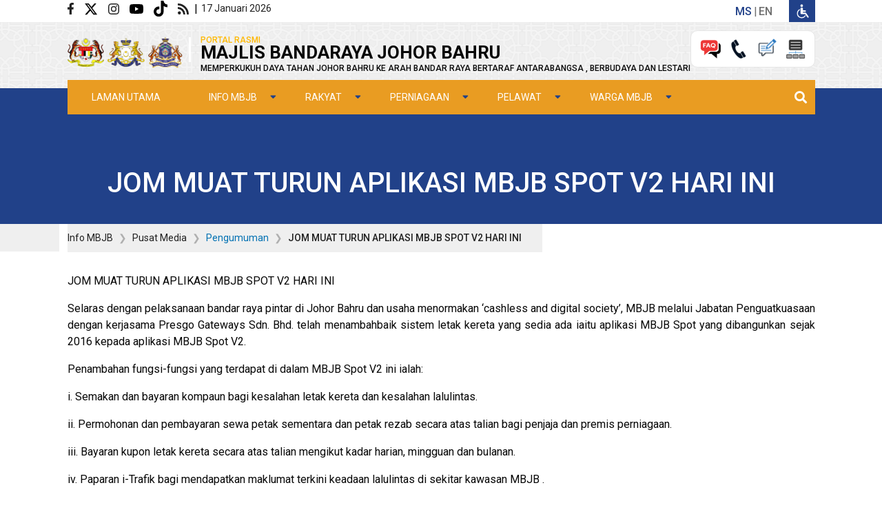

--- FILE ---
content_type: text/html; charset=UTF-8
request_url: https://www.mbjb.gov.my/index.php/ms/info-mbjb/pusat-media/pengumuman/jom-muat-turun-aplikasi-mbjb-spot-v2-hari-ini
body_size: 142895
content:
<!DOCTYPE html>
<html lang="ms" dir="ltr">
  <head>
    <meta charset="utf-8" />
<meta name="description" content="JOM MUAT TURUN APLIKASI MBJB SPOT V2 HARI INI Selaras dengan pelaksanaan bandar raya pintar di Johor Bahru dan usaha menormakan ‘cashless and digital society’, MBJB melalui Jabatan Penguatkuasaan dengan kerjasama Presgo Gateways Sdn. Bhd. telah menambahbaik sistem letak kereta yang sedia ada iaitu aplikasi MBJB Spot yang dibangunkan sejak 2016 kepada aplikasi MBJB Spot V2. Penambahan fungsi-fungsi yang terdapat di dalam MBJB Spot V2 ini ialah: i. Semakan dan bayaran kompaun bagi kesalahan letak kereta dan kesalahan lalulintas." />
<link rel="canonical" href="https://www.mbjb.gov.my/index.php/ms/info-mbjb/pusat-media/pengumuman/jom-muat-turun-aplikasi-mbjb-spot-v2-hari-ini" />
<meta name="Generator" content="Drupal 11 (https://www.drupal.org)" />
<meta name="MobileOptimized" content="width" />
<meta name="HandheldFriendly" content="true" />
<meta name="viewport" content="width=device-width, initial-scale=1, shrink-to-fit=no" />
<!-- SPLaSK -->
<script>
  var _paq = window._paq = window._paq || [];
  /* tracker methods like "setCustomDimension" should be called before "trackPageView" */
  _paq.push(['trackPageView']);
  _paq.push(['enableLinkTracking']);
  (function() {
    var u="//splask-analytics.jdn.gov.my/";
    _paq.push(['setTrackerUrl', u+'matomo.php']);
    _paq.push(['setSiteId', '766']);
    var d=document, g=d.createElement('script'), s=d.getElementsByTagName('script')[0];
    g.async=true; g.src=u+'matomo.js'; s.parentNode.insertBefore(g,s);
  })();
</script>
<!-- End SPLaSK Code -->
<meta http-equiv="x-ua-compatible" content="ie=edge" />
<link rel="icon" href="/sites/default/files/logo_mbjb_fqj_icon.ico" type="image/vnd.microsoft.icon" />
<link rel="alternate" hreflang="ms" href="https://www.mbjb.gov.my/index.php/ms/info-mbjb/pusat-media/pengumuman/jom-muat-turun-aplikasi-mbjb-spot-v2-hari-ini" />
<script>window.a2a_config=window.a2a_config||{};a2a_config.callbacks=[];a2a_config.overlays=[];a2a_config.templates={};</script>

    <title>JOM MUAT TURUN APLIKASI MBJB SPOT V2 HARI INI | Portal Rasmi Majlis Bandaraya Johor Bahru</title>
    <link rel="stylesheet" media="all" href="/core/misc/components/progress.module.css?t5jpda" />
<link rel="stylesheet" media="all" href="/core/misc/components/ajax-progress.module.css?t5jpda" />
<link rel="stylesheet" media="all" href="/core/modules/system/css/components/align.module.css?t5jpda" />
<link rel="stylesheet" media="all" href="/core/modules/system/css/components/fieldgroup.module.css?t5jpda" />
<link rel="stylesheet" media="all" href="/core/modules/system/css/components/container-inline.module.css?t5jpda" />
<link rel="stylesheet" media="all" href="/core/modules/system/css/components/clearfix.module.css?t5jpda" />
<link rel="stylesheet" media="all" href="/core/modules/system/css/components/details.module.css?t5jpda" />
<link rel="stylesheet" media="all" href="/core/modules/system/css/components/hidden.module.css?t5jpda" />
<link rel="stylesheet" media="all" href="/core/modules/system/css/components/item-list.module.css?t5jpda" />
<link rel="stylesheet" media="all" href="/core/modules/system/css/components/js.module.css?t5jpda" />
<link rel="stylesheet" media="all" href="/core/modules/system/css/components/nowrap.module.css?t5jpda" />
<link rel="stylesheet" media="all" href="/core/modules/system/css/components/position-container.module.css?t5jpda" />
<link rel="stylesheet" media="all" href="/core/modules/system/css/components/reset-appearance.module.css?t5jpda" />
<link rel="stylesheet" media="all" href="/core/modules/system/css/components/resize.module.css?t5jpda" />
<link rel="stylesheet" media="all" href="/core/modules/system/css/components/system-status-counter.css?t5jpda" />
<link rel="stylesheet" media="all" href="/core/modules/system/css/components/system-status-report-counters.css?t5jpda" />
<link rel="stylesheet" media="all" href="/core/modules/system/css/components/system-status-report-general-info.css?t5jpda" />
<link rel="stylesheet" media="all" href="/core/modules/system/css/components/tablesort.module.css?t5jpda" />
<link rel="stylesheet" media="all" href="/core/../themes/bootstrap_barrio/components/breadcrumb/breadcrumb.css?t5jpda" />
<link rel="stylesheet" media="all" href="/core/../themes/bootstrap_barrio/components/menu_main/menu_main.css?t5jpda" />
<link rel="stylesheet" media="all" href="/core/modules/filter/css/filter.caption.css?t5jpda" />
<link rel="stylesheet" media="all" href="/core/modules/views/css/views.module.css?t5jpda" />
<link rel="stylesheet" media="all" href="/modules/addtoany/css/addtoany.css?t5jpda" />
<link rel="stylesheet" media="all" href="/libraries/owlcarousel2/dist/assets/owl.carousel.css?t5jpda" />
<link rel="stylesheet" media="all" href="/libraries/owlcarousel2/dist/assets/owl.theme.default.css?t5jpda" />
<link rel="stylesheet" media="all" href="/modules/owlcarousel/lib/owl-carousel/owl.transitions.css?t5jpda" />
<link rel="stylesheet" media="all" href="/modules/simple_popup_blocks/css/simple_popup_blocks.css?t5jpda" />
<link rel="stylesheet" media="all" href="https://cdn.jsdelivr.net/npm/bootstrap@5.3.3/dist/css/bootstrap.min.css" />
<link rel="stylesheet" media="all" href="/modules/we_megamenu/assets/css/we_megamenu_backend.css?t5jpda" />
<link rel="stylesheet" media="all" href="/themes/bootstrap_barrio/css/components/variables.css?t5jpda" />
<link rel="stylesheet" media="all" href="/themes/bootstrap_barrio/css/components/user.css?t5jpda" />
<link rel="stylesheet" media="all" href="/themes/bootstrap_barrio/css/components/progress.css?t5jpda" />
<link rel="stylesheet" media="all" href="/themes/bootstrap_barrio/css/components/node.css?t5jpda" />
<link rel="stylesheet" media="all" href="//use.fontawesome.com/releases/v5.13.0/css/all.css" />
<link rel="stylesheet" media="all" href="/themes/bootstrap_barrio/css/components/affix.css?t5jpda" />
<link rel="stylesheet" media="all" href="/themes/bootstrap_barrio/css/components/book.css?t5jpda" />
<link rel="stylesheet" media="all" href="/themes/bootstrap_barrio/css/components/contextual.css?t5jpda" />
<link rel="stylesheet" media="all" href="/themes/bootstrap_barrio/css/components/feed-icon.css?t5jpda" />
<link rel="stylesheet" media="all" href="/themes/bootstrap_barrio/css/components/field.css?t5jpda" />
<link rel="stylesheet" media="all" href="/themes/bootstrap_barrio/css/components/header.css?t5jpda" />
<link rel="stylesheet" media="all" href="/themes/bootstrap_barrio/css/components/help.css?t5jpda" />
<link rel="stylesheet" media="all" href="/themes/bootstrap_barrio/css/components/icons.css?t5jpda" />
<link rel="stylesheet" media="all" href="/themes/bootstrap_barrio/css/components/image-button.css?t5jpda" />
<link rel="stylesheet" media="all" href="/themes/bootstrap_barrio/css/components/item-list.css?t5jpda" />
<link rel="stylesheet" media="all" href="/themes/bootstrap_barrio/css/components/list-group.css?t5jpda" />
<link rel="stylesheet" media="all" href="/themes/bootstrap_barrio/css/components/media.css?t5jpda" />
<link rel="stylesheet" media="all" href="/themes/bootstrap_barrio/css/components/page.css?t5jpda" />
<link rel="stylesheet" media="all" href="/themes/bootstrap_barrio/css/components/search-form.css?t5jpda" />
<link rel="stylesheet" media="all" href="/themes/bootstrap_barrio/css/components/shortcut.css?t5jpda" />
<link rel="stylesheet" media="all" href="/themes/bootstrap_barrio/css/components/sidebar.css?t5jpda" />
<link rel="stylesheet" media="all" href="/themes/bootstrap_barrio/css/components/site-footer.css?t5jpda" />
<link rel="stylesheet" media="all" href="/themes/bootstrap_barrio/css/components/skip-link.css?t5jpda" />
<link rel="stylesheet" media="all" href="/themes/bootstrap_barrio/css/components/table.css?t5jpda" />
<link rel="stylesheet" media="all" href="/themes/bootstrap_barrio/css/components/tabledrag.css?t5jpda" />
<link rel="stylesheet" media="all" href="/themes/bootstrap_barrio/css/components/tableselect.css?t5jpda" />
<link rel="stylesheet" media="all" href="/themes/bootstrap_barrio/css/components/tablesort-indicator.css?t5jpda" />
<link rel="stylesheet" media="all" href="/themes/bootstrap_barrio/css/components/ui.widget.css?t5jpda" />
<link rel="stylesheet" media="all" href="/themes/bootstrap_barrio/css/components/tabs.css?t5jpda" />
<link rel="stylesheet" media="all" href="/themes/bootstrap_barrio/css/components/toolbar.css?t5jpda" />
<link rel="stylesheet" media="all" href="/themes/bootstrap_barrio/css/components/vertical-tabs.css?t5jpda" />
<link rel="stylesheet" media="all" href="/themes/bootstrap_barrio/css/components/views.css?t5jpda" />
<link rel="stylesheet" media="all" href="/themes/bootstrap_barrio/css/components/webform.css?t5jpda" />
<link rel="stylesheet" media="all" href="/themes/bootstrap_barrio/css/components/ui-dialog.css?t5jpda" />
<link rel="stylesheet" media="all" href="/themes/bootstrap_barrio/css/colors/messages/messages-white.css?t5jpda" />
<link rel="stylesheet" media="all" href="//cdn.jsdelivr.net/npm/bootstrap@5.1.3/dist/css/bootstrap.min.css" />
<link rel="stylesheet" media="all" href="/themes/mbjb/css/style.css?t5jpda" />
<link rel="stylesheet" media="all" href="/themes/mbjb/css/colors.css?t5jpda" />
<link rel="stylesheet" media="all" href="/themes/mbjb/css/custom1.css?t5jpda" />
<link rel="stylesheet" media="all" href="/themes/mbjb/css/custom2.css?t5jpda" />
<link rel="stylesheet" media="all" href="/themes/mbjb/css/custom3.css?t5jpda" />
<link rel="stylesheet" media="all" href="/themes/mbjb/css/slick.css?t5jpda" />
<link rel="stylesheet" media="print" href="/themes/bootstrap_barrio/css/print.css?t5jpda" />

    <script type="application/json" data-drupal-selector="drupal-settings-json">{"path":{"baseUrl":"\/index.php\/","pathPrefix":"ms\/","currentPath":"node\/1540","currentPathIsAdmin":false,"isFront":false,"currentLanguage":"ms"},"pluralDelimiter":"\u0003","suppressDeprecationErrors":true,"gtag":{"tagId":"","consentMode":false,"otherIds":[],"events":[],"additionalConfigInfo":[]},"ajaxPageState":{"libraries":"[base64]","theme":"mbjb","theme_token":null},"ajaxTrustedUrl":{"\/ms\/search\/node":true},"gtm":{"tagId":null,"settings":{"data_layer":"dataLayer","include_classes":false,"allowlist_classes":"","blocklist_classes":"","include_environment":false,"environment_id":"","environment_token":""},"tagIds":["GTM-KMXX3ZQ3"]},"simple_popup_blocks":{"settings":[{"langcode":"ms","uid":"front_popup","type":0,"css_selector":"1","identifier":"block-popupfront","layout":"5","visit_counts":"0","overlay":"1","trigger_method":0,"trigger_selector":"#custom-css-id","delay":0,"enable_escape":"1","trigger_width":null,"minimize":false,"close":"1","use_time_frequency":false,"time_frequency":"3600","show_minimized_button":false,"width":"500","cookie_expiry":"100","status":"1"},{"langcode":"ms","uid":"w3c","type":0,"css_selector":"1","identifier":"block-w3c","layout":"1","visit_counts":"0","overlay":false,"trigger_method":"1","trigger_selector":"#custom-css-id","delay":0,"enable_escape":"1","trigger_width":null,"minimize":false,"close":false,"use_time_frequency":false,"time_frequency":"3600","show_minimized_button":false,"width":"400","cookie_expiry":"100","status":"1"}]},"visitors":{"module":"\/modules\/visitors","route":"entity.node.canonical","server":"mbjb-25.novalocal","counter":"node:1540"},"user":{"uid":0,"permissionsHash":"31076452d4c1dcf8b603be8c74b795d9db72e777deff4d6ce727e696f757051e"}}</script>
<script src="/core/misc/drupalSettingsLoader.js?v=11.1.6"></script>
<script src="/modules/google_tag/js/gtag.js?t5jpda"></script>
<script src="/modules/google_tag/js/gtm.js?t5jpda"></script>

  </head>
  <body class="layout-no-sidebars page-node-1540 lang_ms path-node node--type-article">
    <a href="#main-content" class="visually-hidden-focusable">
      Langkau ke kandungan utama
    </a>
    <noscript><iframe src="https://www.googletagmanager.com/ns.html?id=GTM-KMXX3ZQ3"
                  height="0" width="0" style="display:none;visibility:hidden"></iframe></noscript>

      <div class="dialog-off-canvas-main-canvas" data-off-canvas-main-canvas>
    <div id="page-wrapper">
  <div id="page">
    <header id="header" class="header" role="banner" aria-label="Site header">
                        <nav class="navbar" id="navbar-top">
                        
                <div id="block-topheader" class="block-content-basic block block-block-content block-block-contentc95ad795-5865-417f-8888-796e7323235a">
  
    
      <div class="content">
      
            <div class="clearfix text-formatted field field--name-body field--type-text-with-summary field--label-hidden field__item"><div class="container"><div class="float-start"><a href="https://www.facebook.com/mbjbrasmi" target="_blank" title="Facebook Rasmi MBJB"><img class="social-icon-top" src="/themes/mbjb/images/icon/Icon awesome-facebook-f.svg" alt="Facebook" width="9" height="16" loading="lazy"></a><a href="https://x.com/mbjbcitycouncil" target="_blank" title="Twitter MBJB"><img class="social-icon-top" src="/themes/mbjb/images/icon/x-twitter-brands.svg" alt="x" width="20" height="20" loading="lazy"></a><a href="https://www.instagram.com/majlisbandarayajohorbahru" target="_blank" title="Instagram MBJB"><img class="social-icon-top" src="/themes/mbjb/images/icon/Icon awesome-instagram.svg" alt="Instagram" width="16" height="16" loading="lazy"></a><a href="https://www.youtube.com/channel/UCryjPqwdsN3PtaEkfztBvAA" target="_blank" title="Youtube"><img class="social-icon-top" src="/themes/mbjb/images/icon/Icon awesome-youtube.svg" alt="Youtube" width="20" height="14" loading="lazy"></a><a href="https://www.tiktok.com/@mbjbofficial" target="_blank" title="tiktok"><img class="social-icon-top" src="/themes/mbjb/images/icon/tiktok-brands.svg" alt="tiktok" width="20" height="23" loading="lazy"></a><a href="/rss.xml" title="RSS"><img class="social-icon-top last" src="/themes/mbjb/images/icon/Icon awesome-rss.svg" alt="RSS" width="16" height="16" loading="lazy"></a><div><a style="display:none;" href="https://gamma.malaysia.gov.my/appdetails/9" alt="MyHRMIS Mobile" data-wpel-link="external" rel="follow" splwpk-mobile-apps="splwpk-mobile-apps" timestamp="2026-01-12 19:30:39" title="MyHRMIS Mobile">MyHRMIS Mobile</a> <a style="display:none;" href="https://www.mbjb.gov.my/ms/info-mbjb/pengurusan/ketua-pegawai-digital-cdo" splwpk-publicising="splwpk-publicising" timestamp="2026-01-12 08:00:00" title="CIO / CDO">Ketua Pegawai Digital (CIO)</a></div><h6 style="display:none;" splwpk-privacy-policy="splwpk-privacy-policy">Dasar Privasi</h6><div><a style="display:none;" href="/ms/dasar-privasi" splwpk-privacy-policy="splwpk-privacy-policy" timestamp="2026-01-12 11:08:08">Dasar Privasi</a> |</div><div class="header-date-wrapper"><em><i id="clock-date">&nbsp;</i></em></div></div><div class="float-end"><div splwpk-multilang="splwpk-multilang"><div class="language-switcher-language-url block block-language-switcher-langcode-block block-language-switcher-langcode-blocklanguage-interface" id="block-languageswitcherlangcode">
  
    
      <div class="content">
      

  <nav class="links nav links-inline"><span hreflang="ms" data-drupal-link-system-path="node/1540" class="ms nav-link is-active" aria-current="page"><a href="/index.php/ms/info-mbjb/pusat-media/pengumuman/jom-muat-turun-aplikasi-mbjb-spot-v2-hari-ini" class="language-link is-active" title="Bahasa Malaysia" hreflang="ms" data-drupal-link-system-path="node/1540" aria-current="page">ms</a></span><span hreflang="en" data-drupal-link-system-path="node/1540" class="en nav-link"><a href="/index.php/en/node/1540" class="language-link" title="English" hreflang="en" data-drupal-link-system-path="node/1540">en</a></span></nav>

    </div>
  </div>
</div><div class="w3c" data-target=".block-w3c-modal" data-toggle="modal"><em><i splwpk-w3c="splwpk-w3c">&nbsp;</i></em><img src="/themes/mbjb/images/icon/Icon OKU.svg" alt="w3c" width="38" height="32" loading="lazy"></div></div></div></div>
      
    </div>
  </div>
<div id="block-brandingheader" class="block-content-basic block block-block-content block-block-content61d59177-df3f-4faa-a0b2-d0d256c7bd6a">
  
    
      <div class="content">
      
            <div class="clearfix text-formatted field field--name-body field--type-text-with-summary field--label-hidden field__item"><div class="container"><div class="float-start"><img src="/sites/default/files/2022-06/Jata_negara%402x.png" alt="jata" width="53" height="41" loading="lazy"><img src="/sites/default/files/2022-06/jata%20johor%402x.png" alt="Jata Johor" width="54" height="42" loading="lazy"><img src="/sites/default/files/2022-06/logo_mbjb%402x.png" alt="Logo Johor" width="50" height="45" loading="lazy"><div style="display:inline-block;"><span class="pipe" style="filter:contrast(2);">|</span></div><h1><span style="filter:contrast(2);">PORTAL RASMI</span><br>MAJLIS BANDARAYA JOHOR BAHRU<br><span>MEMPERKUKUH DAYA TAHAN JOHOR BAHRU KE ARAH BANDAR RAYA BERTARAF ANTARABANGSA , BERBUDAYA DAN LESTARI</span></h1></div><div class="float-end"><div class="pautan"><a href="/ms/soalan-lazim" splwpk-faq="splwpk-faq" timestamp="2026-01-12 09:00:00"><img src="/sites/default/files/2022-06/icon_FAQ%402x.png" alt="Soalan_Lazim" width="36" height="32" title="Soalan Lazim" loading="lazy"></a><a href="/hubungi-kami"><img src="/sites/default/files/2022-06/icon_hubungi%402x.png" alt="Hubungi_Kami" width="36" height="32" title="Hubungi Kami" loading="lazy"></a><form style="display:none;" splwpk-feedback-form="splwpk-feedback-form">&nbsp;</form><a href="/ms/aduan-maklumbalas" splwpk-feedback-form="splwpk-feedback-form"><img src="/sites/default/files/2022-06/icon_aduan%402x.png" alt="Aduan_Maklumbalas" width="36" height="31" title="Aduan/Maklumbalas" loading="lazy"></a><a href="/ms/sitemap" splwpk-sitemap="splwpk-sitemap"><img style="margin-right:0;" src="/sites/default/files/2022-06/icon_peta%20laman%402x.png" alt="Peta_Laman" width="36" height="32" title="Peta Laman" loading="lazy"></a></div></div></div></div>
      
    </div>
  </div>


                                  </nav>
                <nav class="navbar navbar-expand-lg" id="navbar-main">
                      
                          <button class="navbar-toggler collapsed" type="button" data-bs-toggle="collapse" data-bs-target="#CollapsingNavbar" aria-controls="CollapsingNavbar" aria-expanded="false" aria-label="Toggle navigation"><span class="navbar-toggler-icon"></span></button>
              <div class="collapse navbar-collapse justify-content-end" id="CollapsingNavbar">
                                  <div id="block-mainnavigation-3" class="col-sm-12 block-content-basic block block-block-content block-block-content3219719e-a3f2-4a85-956d-136f35373de0">
  
    
      <div class="content">
      
            <div class="clearfix text-formatted field field--name-body field--type-text-with-summary field--label-hidden field__item"><div class="mainnavigation">
<div class="container">
<div class="mainnavi-wrapper d-flex align-items-center">
<div class="px-0">
<div><div id="block-mainnavigation-2" class="block block-we-megamenu block-we-megamenu-blockmain">
  
    
      <div class="content">
      <div class="region-we-mega-menu">
	<a class="navbar-toggle collapsed">
	    <span class="icon-bar"></span>
	    <span class="icon-bar"></span>
	    <span class="icon-bar"></span>
	</a>
	<nav class="main navbar navbar-default navbar-we-mega-menu mobile-collapse hover-action" data-menu-name="main" data-block-theme="mbjb" data-style="Default" data-animation="None" data-delay data-duration data-autoarrow data-alwayshowsubmenu data-action="hover" data-mobile-collapse="0">
	  <div class="container-fluid">
	    <ul class="we-mega-menu-ul nav nav-tabs">
  <li class="we-mega-menu-li" data-level="0" data-element-type="we-mega-menu-li" description data-id data-submenu="0" data-hide-sub-when-collapse data-group="0" data-class data-icon data-alignsub data-target>
      <a class="we-mega-menu-li" title href="/ms" target>
      Laman Utama    </a>
    
</li><li class="we-mega-menu-li dropdown-menu" data-level="0" data-element-type="we-mega-menu-li" description data-id="bc97c9bc-8128-4cd9-acbb-a8931a899188" data-submenu="1" data-hide-sub-when-collapse data-group="0" data-class data-icon data-alignsub data-target>
      <a href="#" data-drupal-link-system-path="&lt;front&gt;" class="we-megamenu-nolink">
      Info MBJB</a>
    <div class="we-mega-menu-submenu" data-element-type="we-mega-menu-submenu" data-submenu-width data-class style="width: px">
  <div class="we-mega-menu-submenu-inner">
    <div class="we-mega-menu-row" data-element-type="we-mega-menu-row" data-custom-row="0">
  <div class="we-mega-menu-col span12" data-element-type="we-mega-menu-col" data-width="12" data-block data-blocktitle="0" data-hidewhencollapse data-class>
  <ul class="nav nav-tabs subul">
  <li class="we-mega-menu-li dropdown-menu" data-level="1" data-element-type="we-mega-menu-li" description data-id="06f5627d-df20-4eb1-addb-d03cf58a34ba" data-submenu="1" data-hide-sub-when-collapse data-group="0" data-class data-icon data-alignsub data-target>
      <a href="#" data-drupal-link-system-path="&lt;front&gt;" class="we-megamenu-nolink">
      Profil</a>
    <div class="we-mega-menu-submenu" data-element-type="we-mega-menu-submenu" data-submenu-width data-class style="width: px">
  <div class="we-mega-menu-submenu-inner">
    <div class="we-mega-menu-row" data-element-type="we-mega-menu-row" data-custom-row="0">
  <div class="we-mega-menu-col span12" data-element-type="we-mega-menu-col" data-width="12" data-block data-blocktitle="0" data-hidewhencollapse data-class>
  <ul class="nav nav-tabs subul">
  <li class="we-mega-menu-li" data-level="2" data-element-type="we-mega-menu-li" description data-id="43167fe6-63ca-4f67-9258-58751c405e89" data-submenu="0" data-hide-sub-when-collapse data-group="0" data-class data-icon data-alignsub data-target>
      <a class="we-mega-menu-li" title href="/ms/latar-belakang" target>
      Latar Belakang    </a>
    
</li><li class="we-mega-menu-li" data-level="2" data-element-type="we-mega-menu-li" description data-id="43aab1ed-1700-4999-b1a9-43f05789548a" data-submenu="0" data-hide-sub-when-collapse data-group="0" data-class data-icon data-alignsub data-target>
      <a class="we-mega-menu-li" title href="/ms/info-mbjb/profil/kawasan-pentadbiran-mbjb" target>
      Kawasan Pentadbiran MBJB    </a>
    
</li><li class="we-mega-menu-li" data-level="2" data-element-type="we-mega-menu-li" description data-id="f5ff9adf-b0fc-485f-a9d6-8a631d781f61" data-submenu="0" data-hide-sub-when-collapse data-group="0" data-class data-icon data-alignsub data-target>
      <a class="we-mega-menu-li" title href="/ms/info-mbjb/profil/visi-misi-objektif-fungsi-mbjb" target>
      Visi, Misi, Objektif &amp; Fungsi MBJB    </a>
    
</li><li class="we-mega-menu-li" data-level="2" data-element-type="we-mega-menu-li" description data-id="d19f7605-3c41-4c87-9b05-17d54cde753f" data-submenu="0" data-hide-sub-when-collapse data-group="0" data-class data-icon data-alignsub data-target>
      <a class="we-mega-menu-li" title href="/ms/info-mbjb/profil/misi-perkhidmatan-pelanggan-mbjb" target>
      Misi Perkhidmatan Pelanggan MBJB    </a>
    
</li><li class="we-mega-menu-li" data-level="2" data-element-type="we-mega-menu-li" description data-id="ab9e9119-1bbb-4fa4-b47c-7e5f822111a6" data-submenu="0" data-hide-sub-when-collapse data-group="0" data-class data-icon data-alignsub data-target>
      <a class="we-mega-menu-li" title href="/ms/info-mbjb/profil/dasar-kualiti-mbjb" target>
      Dasar Kualiti MBJB    </a>
    
</li><li class="we-mega-menu-li" data-level="2" data-element-type="we-mega-menu-li" description data-id="0f20feae-6aa6-4f26-8f00-47f921dc4138" data-submenu="0" data-hide-sub-when-collapse data-group="0" data-class data-icon data-alignsub data-target>
      <a class="we-mega-menu-li" title href="/ms/info-mbjb/profil/logo" target>
      Logo    </a>
    
</li><li class="we-mega-menu-li" data-level="2" data-element-type="we-mega-menu-li" description data-id="992fea2d-06b0-4226-9591-62bed5877f28" data-submenu="0" data-hide-sub-when-collapse data-group="0" data-class data-icon data-alignsub data-target>
      <a class="we-mega-menu-li" title href="/ms/info-mbjb/profil/ms-iso-90012015" target>
      MS ISO 9001:2015    </a>
    
</li><li class="we-mega-menu-li" data-level="2" data-element-type="we-mega-menu-li" description data-id="604ae6f0-cd2b-40fb-8b6d-c72532ec1697" data-submenu="0" data-hide-sub-when-collapse data-group="0" data-class data-icon data-alignsub data-target>
      <a class="we-mega-menu-li" title href="/ms/info-mbjb/profil/piagam-pelanggan" target>
      Piagam Pelanggan    </a>
    
</li><li class="we-mega-menu-li" data-level="2" data-element-type="we-mega-menu-li" description data-id="d5b48ce5-05ff-4425-9e98-decfda53d7ba" data-submenu="0" data-hide-sub-when-collapse data-group="0" data-class data-icon data-alignsub data-target>
      <a class="we-mega-menu-li" title href="/ms/info-mbjb/profil/pencapaian-piagam-pelanggan" target>
      Pencapaian Piagam Pelanggan    </a>
    
</li><li class="we-mega-menu-li" data-level="2" data-element-type="we-mega-menu-li" description data-id="011eaf2a-e438-4471-8642-8941f56659e5" data-submenu="0" data-hide-sub-when-collapse data-group="0" data-class data-icon data-alignsub data-target>
      <a class="we-mega-menu-li" title href="/ms/info-mbjb/profil/eksa-mbjb" target>
      EKSA MBJB    </a>
    
</li><li class="we-mega-menu-li" data-level="2" data-element-type="we-mega-menu-li" description data-id="f0fe1874-8cbb-4626-88f5-954bcf1b8e76" data-submenu="0" data-hide-sub-when-collapse data-group="0" data-class data-icon data-alignsub data-target>
      <a class="we-mega-menu-li" title href="/ms/info-mbjb/profil/pelan-strategik-mbjb-2021-2025" target>
      Pelan Strategik MBJB 2021 - 2025    </a>
    
</li>
</ul>
</div>

</div>

  </div>
</div>
</li><li class="we-mega-menu-li dropdown-menu" data-level="1" data-element-type="we-mega-menu-li" description data-id="64f16f7c-b8f7-4dd8-9aa0-20d734ac2034" data-submenu="1" data-hide-sub-when-collapse data-group="0" data-class data-icon data-alignsub data-target>
      <a href="#" data-drupal-link-system-path="&lt;front&gt;" class="we-megamenu-nolink">
      Pengurusan</a>
    <div class="we-mega-menu-submenu" data-element-type="we-mega-menu-submenu" data-submenu-width data-class style="width: px">
  <div class="we-mega-menu-submenu-inner">
    <div class="we-mega-menu-row" data-element-type="we-mega-menu-row" data-custom-row="0">
  <div class="we-mega-menu-col span12" data-element-type="we-mega-menu-col" data-width="12" data-block data-blocktitle="0" data-hidewhencollapse data-class>
  <ul class="nav nav-tabs subul">
  <li class="we-mega-menu-li" data-level="2" data-element-type="we-mega-menu-li" description data-id="189a9a5c-e563-444f-b5f3-40a4c7ecd15e" data-submenu="0" data-hide-sub-when-collapse data-group="0" data-class data-icon data-alignsub data-target>
      <a class="we-mega-menu-li" title href="/ms/info-mbjb/pengurusan/perutusan-datuk-bandar" target>
      Perutusan Datuk Bandar    </a>
    
</li><li class="we-mega-menu-li" data-level="2" data-element-type="we-mega-menu-li" description data-id="5ab9a950-7bd8-4dc4-b105-79f1415225c5" data-submenu="0" data-hide-sub-when-collapse data-group="0" data-class data-icon data-alignsub data-target>
      <a class="we-mega-menu-li" title href="/ms/info-mbjb/pengurusan/profil-datuk-bandar" target>
      Profil Datuk Bandar    </a>
    
</li><li class="we-mega-menu-li" data-level="2" data-element-type="we-mega-menu-li" description data-id="ed8789bf-6471-4640-8238-410e42c9a83d" data-submenu="0" data-hide-sub-when-collapse data-group="0" data-class data-icon data-alignsub data-target>
      <a class="we-mega-menu-li" title href="/ms/info-mbjb/pengurusan/profil-ahli-majlis-majlis-bandaraya-johor-bahru" target>
      Profil Ahli Majlis Majlis Bandaraya Johor Bahru    </a>
    
</li><li class="we-mega-menu-li" data-level="2" data-element-type="we-mega-menu-li" description data-id="a7e35a62-1afc-45de-8eb9-d68697b259ce" data-submenu="0" data-hide-sub-when-collapse data-group="0" data-class data-icon data-alignsub data-target>
      <a class="we-mega-menu-li" title href="/ms/info-mbjb/pengurusan/ketua-pegawai-digital-cdo" target>
      Ketua Pegawai Digital (CDO)    </a>
    
</li><li class="we-mega-menu-li" data-level="2" data-element-type="we-mega-menu-li" description data-id="14d18339-3ee7-46a3-ba15-403f68c228e9" data-submenu="0" data-hide-sub-when-collapse data-group="0" data-class data-icon data-alignsub data-target>
      <a class="we-mega-menu-li" title href="/ms/info-mbjb/pengurusan/carta-organisasi" target>
      Carta Organisasi    </a>
    
</li><li class="we-mega-menu-li" data-level="2" data-element-type="we-mega-menu-li" description data-id="35197868-6ee7-4ddf-a6c7-84e08eef96d0" data-submenu="0" data-hide-sub-when-collapse data-group="0" data-class data-icon data-alignsub data-target>
      <a class="we-mega-menu-li" title href="/ms/info-mbjb/pengurusan/info-jabatanbahagian" target>
      Info Jabatan/Bahagian    </a>
    
</li>
</ul>
</div>

</div>

  </div>
</div>
</li><li class="we-mega-menu-li dropdown-menu" data-level="1" data-element-type="we-mega-menu-li" description data-id="7b7cff46-d0cb-449a-89ca-2c45004fc045" data-submenu="1" data-hide-sub-when-collapse data-group="0" data-class data-icon data-alignsub data-target="_self">
      <a href="#" data-drupal-link-system-path="&lt;front&gt;" class="we-megamenu-nolink">
      Sumber</a>
    <div class="we-mega-menu-submenu" data-element-type="we-mega-menu-submenu" data-submenu-width data-class style="width: px">
  <div class="we-mega-menu-submenu-inner">
    <div class="we-mega-menu-row" data-element-type="we-mega-menu-row" data-custom-row="0">
  <div class="we-mega-menu-col span12" data-element-type="we-mega-menu-col" data-width="12" data-block data-blocktitle="0" data-hidewhencollapse data-class>
  <ul class="nav nav-tabs subul">
  <li class="we-mega-menu-li dropdown-menu" data-level="2" data-element-type="we-mega-menu-li" description data-id="af9bc011-05c4-4215-b5bc-1fe3839432c8" data-submenu="1" data-hide-sub-when-collapse data-group="0" data-class data-icon data-alignsub data-target="_self">
      <a class="we-mega-menu-li" title href="/ms/info-mbjb/sumber/perundangan" target="_self">
      Perundangan    </a>
    <div class="we-mega-menu-submenu" data-element-type="we-mega-menu-submenu" data-submenu-width data-class style="width: px">
  <div class="we-mega-menu-submenu-inner">
    <div class="we-mega-menu-row" data-element-type="we-mega-menu-row" data-custom-row="0">
  <div class="we-mega-menu-col span12" data-element-type="we-mega-menu-col" data-width="12" data-block data-blocktitle="0" data-hidewhencollapse data-class>
  <ul class="nav nav-tabs subul">
  <li class="we-mega-menu-li" data-level="3" data-element-type="we-mega-menu-li" description data-id="33e77b6d-448a-46d1-a89e-9f05e86a9dd5" data-submenu="0" data-hide-sub-when-collapse data-group="0" data-class data-icon data-alignsub data-target="_self">
      <a class="we-mega-menu-li" title href="/ms/perniagaan/perundangan/akta-undang-undang-kecil" target="_self">
      Akta &amp; Undang-Undang Kecil    </a>
    
</li><li class="we-mega-menu-li" data-level="3" data-element-type="we-mega-menu-li" description data-id="7283f811-00ee-422c-a535-18acdc592173" data-submenu="0" data-hide-sub-when-collapse data-group="0" data-class data-icon data-alignsub data-target="_self">
      <a class="we-mega-menu-li" title href="https://www.mbjb.gov.my/ms/warta" target="_self">
      Warta Kerajaan Negeri Johor    </a>
    
</li>
</ul>
</div>

</div>

  </div>
</div>
</li><li class="we-mega-menu-li" data-level="2" data-element-type="we-mega-menu-li" description data-id="866ec55f-e9f8-41d3-bbda-482c1a7562e8" data-submenu="0" data-hide-sub-when-collapse data-group="0" data-class data-icon data-alignsub data-target="_self">
      <a class="we-mega-menu-li" title href="/ms/info-mbjb/sumber/pekelilingdasargaris-panduansop" target="_self">
      Pekeling/Dasar/Garis Panduan/SOP    </a>
    
</li><li class="we-mega-menu-li" data-level="2" data-element-type="we-mega-menu-li" description data-id="acbbe907-8d04-4980-a6a3-31ba1a956a1a" data-submenu="0" data-hide-sub-when-collapse data-group="0" data-class data-icon data-alignsub data-target="_self">
      <a class="we-mega-menu-li" title href="/ms/garispanduan_perancangan" target="_self">
      Garis Panduan Perancangan    </a>
    
</li><li class="we-mega-menu-li dropdown-menu" data-level="2" data-element-type="we-mega-menu-li" description data-id="7334ca25-4641-4849-8fef-fe16b8e92e51" data-submenu="1" data-hide-sub-when-collapse data-group="0" data-class data-icon data-alignsub data-target="_self">
      <a href="#" data-drupal-link-system-path="&lt;front&gt;" class="we-megamenu-nolink">
      CASBEE Iskandar MBJB</a>
    <div class="we-mega-menu-submenu" data-element-type="we-mega-menu-submenu" data-submenu-width data-class style="width: px">
  <div class="we-mega-menu-submenu-inner">
    <div class="we-mega-menu-row" data-element-type="we-mega-menu-row" data-custom-row="0">
  <div class="we-mega-menu-col span12" data-element-type="we-mega-menu-col" data-width="12" data-block data-blocktitle="0" data-hidewhencollapse data-class>
  <ul class="nav nav-tabs subul">
  <li class="we-mega-menu-li dropdown-menu" data-level="3" data-element-type="we-mega-menu-li" description data-id="03f81ad4-843f-4f27-b04d-403cc84efe0b" data-submenu="1" data-hide-sub-when-collapse data-group="0" data-class data-icon data-alignsub data-target>
      <a href="#" data-drupal-link-system-path="&lt;front&gt;" class="we-megamenu-nolink">
      Templat CASBEE Iskandar MBJB</a>
    <div class="we-mega-menu-submenu" data-element-type="we-mega-menu-submenu" data-submenu-width data-class style="width: px">
  <div class="we-mega-menu-submenu-inner">
    <div class="we-mega-menu-row" data-element-type="we-mega-menu-row" data-custom-row="0">
  <div class="we-mega-menu-col span12" data-element-type="we-mega-menu-col" data-width="12" data-block data-blocktitle="0" data-hidewhencollapse data-class>
  <ul class="nav nav-tabs subul">
  <li class="we-mega-menu-li" data-level="4" data-element-type="we-mega-menu-li" description data-id="25e399ce-ca24-4136-ae53-30d4dc3fb00c" data-submenu="0" data-hide-sub-when-collapse data-group="0" data-class data-icon data-alignsub data-target="_self">
      <a class="we-mega-menu-li" title href="https://www.mbjb.gov.my/sites/default/files/inline-files/20240407%20CASBEE-BD_NCe_2023%20TEMPLATE_locked%281%29.pdf" target="_self">
      Templat CASBEE Iskandar MBJB    </a>
    
</li><li class="we-mega-menu-li" data-level="4" data-element-type="we-mega-menu-li" description data-id="fe58bbb4-6dae-4e6d-bcc9-28e432803f8f" data-submenu="0" data-hide-sub-when-collapse data-group="0" data-class data-icon data-alignsub data-target>
      <a class="we-mega-menu-li" title href="https://www.mbjb.gov.my/sites/default/files/inline-files/01_10.03.2025%20-%20CONTOH%20SURAT%20-%20PENILAIAN_CASBEE%20Iskandar%20-%20MBJB.pdf" target>
      Penilaian CASBEE Peringkat (1B)    </a>
    
</li><li class="we-mega-menu-li" data-level="4" data-element-type="we-mega-menu-li" description data-id="679dd63f-3450-4d60-83e4-127a13810165" data-submenu="0" data-hide-sub-when-collapse data-group="0" data-class data-icon data-alignsub data-target="_self">
      <a class="we-mega-menu-li" title href="https://www.mbjb.gov.my/sites/default/files/inline-files/04_10.03.2025%20-%20CONTOH%20SURAT%20-%20PENILAIAN_CASBEE%20Iskandar%20Peringkat%202A%20-%20MBJB.pdf" target="_self">
      Penilaian CASBEE Peringkat 2B    </a>
    
</li><li class="we-mega-menu-li" data-level="4" data-element-type="we-mega-menu-li" description data-id="4b16603d-d45e-4f63-89c2-92742d2fd6c6" data-submenu="0" data-hide-sub-when-collapse data-group="0" data-class data-icon data-alignsub data-target="_self">
      <a class="we-mega-menu-li" title href="https://www.mbjb.gov.my/sites/default/files/inline-files/03_10.03.2025%20-%20CONTOH%20SURAT%20-%20TUNTUTAN%20PEMULANGAN%20SEMULA%20WANG%20ISF_CASBEE%20Iskandar%20-%20MBJB.pdf" target="_self">
      Tuntutan Peringkat (2B)    </a>
    
</li>
</ul>
</div>

</div>

  </div>
</div>
</li><li class="we-mega-menu-li" data-level="3" data-element-type="we-mega-menu-li" description data-id="1a739427-5c39-4912-908b-6b748da7a5e0" data-submenu="0" data-hide-sub-when-collapse data-group="0" data-class data-icon data-alignsub data-target>
      <a class="we-mega-menu-li" title href="https://www.mbjb.gov.my/sites/default/files/inline-files/20250114_VOL%202_MANUAL%20CASBEEE.pdf" target>
      Manual CASBEE Iskandar MBJB    </a>
    
</li><li class="we-mega-menu-li dropdown-menu" data-level="3" data-element-type="we-mega-menu-li" description data-id="d69a3909-b3df-4520-b348-21346d55d9b3" data-submenu="1" data-hide-sub-when-collapse data-group="0" data-class data-icon data-alignsub data-target>
      <a href="#" data-drupal-link-system-path="&lt;front&gt;" class="we-megamenu-nolink">
      Info CASBEE Iskandar MBJB</a>
    <div class="we-mega-menu-submenu" data-element-type="we-mega-menu-submenu" data-submenu-width data-class style="width: px">
  <div class="we-mega-menu-submenu-inner">
    <div class="we-mega-menu-row" data-element-type="we-mega-menu-row" data-custom-row="0">
  <div class="we-mega-menu-col span12" data-element-type="we-mega-menu-col" data-width="12" data-block data-blocktitle="0" data-hidewhencollapse data-class>
  <ul class="nav nav-tabs subul">
  <li class="we-mega-menu-li" data-level="4" data-element-type="we-mega-menu-li" description data-id="f050e7cf-e55a-4ee6-9f6e-6350d3ecf0fa" data-submenu="0" data-hide-sub-when-collapse data-group="0" data-class data-icon data-alignsub data-target="_self">
      <a class="we-mega-menu-li" title href="https://www.mbjb.gov.my/sites/default/files/inline-files/20240115_VOL%204_CAPACITY%20BUILDING%20TRAINING%20MODULES.pdf" target="_self">
      Modul Latihan    </a>
    
</li><li class="we-mega-menu-li" data-level="4" data-element-type="we-mega-menu-li" description data-id="9c61a2e5-1e16-457d-b26d-4cbe7bb0c10c" data-submenu="0" data-hide-sub-when-collapse data-group="0" data-class data-icon data-alignsub data-target="_self">
      <a class="we-mega-menu-li" title href="https://www.mbjb.gov.my/sites/default/files/inline-files/20250203_VOL%203_ISF_revised01.pdf" target="_self">
      Informasi Insentif    </a>
    
</li>
</ul>
</div>

</div>

  </div>
</div>
</li>
</ul>
</div>

</div>

  </div>
</div>
</li><li class="we-mega-menu-li dropdown-menu" data-level="2" data-element-type="we-mega-menu-li" description data-id="ba43f2e8-f7fb-4d80-b435-f0f6724db9c2" data-submenu="1" data-hide-sub-when-collapse data-group="0" data-class data-icon data-alignsub data-target="_self">
      <a href="#" data-drupal-link-system-path="&lt;front&gt;" class="we-megamenu-nolink">
      Info Integriti</a>
    <div class="we-mega-menu-submenu" data-element-type="we-mega-menu-submenu" data-submenu-width data-class style="width: px">
  <div class="we-mega-menu-submenu-inner">
    <div class="we-mega-menu-row" data-element-type="we-mega-menu-row" data-custom-row="0">
  <div class="we-mega-menu-col span12" data-element-type="we-mega-menu-col" data-width="12" data-block data-blocktitle="0" data-hidewhencollapse data-class>
  <ul class="nav nav-tabs subul">
  <li class="we-mega-menu-li" data-level="3" data-element-type="we-mega-menu-li" description data-id="8a19de96-9f9a-46e6-a612-ad6beaf0eb39" data-submenu="0" data-hide-sub-when-collapse data-group="0" data-class data-icon data-alignsub data-target="_self">
      <a class="we-mega-menu-li" title href="https://www.mbjb.gov.my/ms/manual-sistem-pengurusan-anti-rasuah-mbjb" target="_self">
      Manual Sistem Pengurusan Anti Rasuah MBJB    </a>
    
</li><li class="we-mega-menu-li" data-level="3" data-element-type="we-mega-menu-li" description data-id="40b369c7-b695-498d-9901-587109c3f9e6" data-submenu="0" data-hide-sub-when-collapse data-group="0" data-class data-icon data-alignsub data-target>
      <a class="we-mega-menu-li" title href="/ms/pelanantirasuah" target>
      Pelan Anti Rasuah (OACP) MBJB 2024 - 2028    </a>
    
</li><li class="we-mega-menu-li" data-level="3" data-element-type="we-mega-menu-li" description data-id="0bb2e960-8ed7-4445-8dfb-b01dd7c1af4e" data-submenu="0" data-hide-sub-when-collapse data-group="0" data-class data-icon data-alignsub data-target="_self">
      <a class="we-mega-menu-li" title href="https://www.mbjb.gov.my/flipbook/5" target="_self">
      Polisi Antirasuah    </a>
    
</li><li class="we-mega-menu-li" data-level="3" data-element-type="we-mega-menu-li" description data-id="6f310750-c114-4369-b696-6a2148a9de35" data-submenu="0" data-hide-sub-when-collapse data-group="0" data-class data-icon data-alignsub data-target="_self">
      <a class="we-mega-menu-li" title href="/ms/pernyataanpolisiantirasuah" target="_self">
      Pernyataan Polisi Anti Rasuah    </a>
    
</li><li class="we-mega-menu-li" data-level="3" data-element-type="we-mega-menu-li" description data-id="8cc6b512-fa51-4bc6-afb6-745141fa6718" data-submenu="0" data-hide-sub-when-collapse data-group="0" data-class data-icon data-alignsub data-target="_self">
      <a class="we-mega-menu-li" title href="/ms/garispanduantatatertib" target="_self">
      Garis Panduan Pengurusan Tatatertib    </a>
    
</li>
</ul>
</div>

</div>

  </div>
</div>
</li><li class="we-mega-menu-li" data-level="2" data-element-type="we-mega-menu-li" description data-id="5d47f38d-69d2-4de6-8a81-efae100a5a63" data-submenu="0" data-hide-sub-when-collapse data-group="0" data-class data-icon data-alignsub data-target="_self">
      <a class="we-mega-menu-li" title href="/ms/info-mbjb/sumber/penerbitan" target="_self">
      Penerbitan    </a>
    
</li><li class="we-mega-menu-li" data-level="2" data-element-type="we-mega-menu-li" description data-id="66699b13-7638-4099-a4c2-8f086e5ad45d" data-submenu="0" data-hide-sub-when-collapse data-group="0" data-class data-icon data-alignsub data-target="_self">
      <a class="we-mega-menu-li" title href="/ms/info-mbjb/sumber/statistik-perkhidmatan-atas-talian" target="_self">
      Statistik Perkhidmatan Atas Talian    </a>
    
</li><li class="we-mega-menu-li" data-level="2" data-element-type="we-mega-menu-li" description data-id="01b5c8ce-8a00-4a0b-9ff6-91a686fadb4d" data-submenu="0" data-hide-sub-when-collapse data-group="0" data-class data-icon data-alignsub data-target="_self">
      <a class="we-mega-menu-li" title href="/ms/info-mbjb/sumber/muat-turun-logo" target="_self">
      Muat Turun Logo    </a>
    
</li><li class="we-mega-menu-li" data-level="2" data-element-type="we-mega-menu-li" description data-id="6ee22773-3628-4ae5-bfd2-f7be22cab271" data-submenu="0" data-hide-sub-when-collapse data-group="0" data-class data-icon data-alignsub data-target="_self">
      <a class="we-mega-menu-li" title href="/ms/info-mbjb/sumber/muat-turun-borang" target="_self">
      Muat Turun Borang    </a>
    
</li>
</ul>
</div>

</div>

  </div>
</div>
</li><li class="we-mega-menu-li dropdown-menu" data-level="1" data-element-type="we-mega-menu-li" description data-id="c0351718-abb5-441c-8f96-3a7dc1e6d457" data-submenu="1" data-hide-sub-when-collapse data-group="0" data-class data-icon data-alignsub data-target="_self">
      <a href="#" data-drupal-link-system-path="&lt;front&gt;" class="we-megamenu-nolink">
      Pusat Media</a>
    <div class="we-mega-menu-submenu" data-element-type="we-mega-menu-submenu" data-submenu-width data-class style="width: px">
  <div class="we-mega-menu-submenu-inner">
    <div class="we-mega-menu-row" data-element-type="we-mega-menu-row" data-custom-row="0">
  <div class="we-mega-menu-col span12" data-element-type="we-mega-menu-col" data-width="12" data-block data-blocktitle="0" data-hidewhencollapse data-class>
  <ul class="nav nav-tabs subul">
  <li class="we-mega-menu-li" data-level="2" data-element-type="we-mega-menu-li" description data-id="fec27a4b-48ab-40a9-abfa-8d89e1f4b83f" data-submenu="0" data-hide-sub-when-collapse data-group="0" data-class data-icon data-alignsub data-target="_self">
      <a class="we-mega-menu-li" title href="/ms/info-mbjb/pusat-media/pengumuman" target="_self">
      Pengumuman    </a>
    
</li><li class="we-mega-menu-li" data-level="2" data-element-type="we-mega-menu-li" description data-id="cfae0318-b782-4bd1-bfe8-fff90b941a2e" data-submenu="0" data-hide-sub-when-collapse data-group="0" data-class data-icon data-alignsub data-target="_self">
      <a class="we-mega-menu-li" title href="/ms/info-mbjb/pusat-media/berita" target="_self">
      Berita    </a>
    
</li><li class="we-mega-menu-li" data-level="2" data-element-type="we-mega-menu-li" description data-id="f75d7a97-a99b-4fcd-a40a-104a5cdca419" data-submenu="0" data-hide-sub-when-collapse data-group="0" data-class data-icon data-alignsub data-target="_self">
      <a class="we-mega-menu-li" title href="/ms/info-mbjb/pusat-media/kenyataan-akhbar" target="_self">
      Kenyataan Akhbar    </a>
    
</li><li class="we-mega-menu-li" data-level="2" data-element-type="we-mega-menu-li" description data-id="6168950e-2251-41c7-b019-53e4fe781c81" data-submenu="0" data-hide-sub-when-collapse data-group="0" data-class data-icon data-alignsub data-target="_self">
      <a class="we-mega-menu-li" title href="/ms/info-mbjb/pusat-media/kenyataan-media" target="_self">
      Kenyataan Media    </a>
    
</li><li class="we-mega-menu-li" data-level="2" data-element-type="we-mega-menu-li" description data-id="aa95cfee-71a8-459c-9b1d-32d8d00b04bf" data-submenu="0" data-hide-sub-when-collapse data-group="0" data-class data-icon data-alignsub data-target="_self">
      <a class="we-mega-menu-li" title href="/ms/info-mbjb/pusat-media/galeri-foto" target="_self">
      Galeri Foto    </a>
    
</li><li class="we-mega-menu-li" data-level="2" data-element-type="we-mega-menu-li" description data-id="7b11846f-cbc4-4b51-9faa-47ec570a03ab" data-submenu="0" data-hide-sub-when-collapse data-group="0" data-class data-icon data-alignsub data-target="_self">
      <a class="we-mega-menu-li" title href="/ms/info-mbjb/pusat-media/galeri-audio" target="_self">
      Galeri Audio    </a>
    
</li><li class="we-mega-menu-li" data-level="2" data-element-type="we-mega-menu-li" description data-id="850e85c7-d353-4281-a890-006d2961d331" data-submenu="0" data-hide-sub-when-collapse data-group="0" data-class data-icon data-alignsub data-target="_self">
      <a class="we-mega-menu-li" title href="/ms/info-mbjb/pusat-media/galeri-video" target="_self">
      Galeri Video    </a>
    
</li><li class="we-mega-menu-li dropdown-menu" data-level="2" data-element-type="we-mega-menu-li" description data-id="873cae36-7e0a-406d-afc4-cea764f51c43" data-submenu="1" data-hide-sub-when-collapse data-group="0" data-class data-icon data-alignsub data-target>
      <a class="we-mega-menu-li" title href="/ms/info-mbjb/pusat-media/aktiviti" target>
      Program/Kempen    </a>
    <div class="we-mega-menu-submenu" data-element-type="we-mega-menu-submenu" data-submenu-width data-class style="width: px">
  <div class="we-mega-menu-submenu-inner">
    <div class="we-mega-menu-row" data-element-type="we-mega-menu-row" data-custom-row="0">
  <div class="we-mega-menu-col span12" data-element-type="we-mega-menu-col" data-width="12" data-block data-blocktitle="0" data-hidewhencollapse data-class>
  <ul class="nav nav-tabs subul">
  <li class="we-mega-menu-li" data-level="3" data-element-type="we-mega-menu-li" description data-id="ed4b10c7-d50b-48a4-90de-29893c2feaf5" data-submenu="0" data-hide-sub-when-collapse data-group="0" data-class data-icon data-alignsub data-target="_self">
      <a class="we-mega-menu-li" title href="/ms/bilcukaihartadigital" target="_self">
      Jom Tukar Bil Cukai Harta Digital    </a>
    
</li><li class="we-mega-menu-li" data-level="3" data-element-type="we-mega-menu-li" description data-id="d2d2e084-c40e-4bc5-9a47-b7ef447cbba2" data-submenu="0" data-hide-sub-when-collapse data-group="0" data-class data-icon data-alignsub data-target="_self">
      <a class="we-mega-menu-li" title href="https://www.mbjb.gov.my/ms/ulangtahun30" target="_self">
      Sambutan 30 Tahun MBJB     </a>
    
</li><li class="we-mega-menu-li" data-level="3" data-element-type="we-mega-menu-li" description data-id="27972100-c6c9-4751-9310-6ef9c45ebd03" data-submenu="0" data-hide-sub-when-collapse data-group="0" data-class data-icon data-alignsub data-target="_self">
      <a class="we-mega-menu-li" title href="https://jb.carfreemorning.my/" target="_self">
      JB Car Free Morning    </a>
    
</li><li class="we-mega-menu-li" data-level="3" data-element-type="we-mega-menu-li" description data-id="6f7e90af-78f0-4075-8d62-24734003108c" data-submenu="0" data-hide-sub-when-collapse data-group="0" data-class data-icon data-alignsub data-target="_self">
      <a class="we-mega-menu-li" title href="/ms/DutraJB" target="_self">
      DutraJB    </a>
    
</li><li class="we-mega-menu-li dropdown-menu" data-level="3" data-element-type="we-mega-menu-li" description data-id="6f89f41e-d6fa-4d10-9c9c-9a1a04927620" data-submenu="1" data-hide-sub-when-collapse data-group="0" data-class data-icon data-alignsub data-target="_self">
      <a href="#" data-drupal-link-system-path="&lt;front&gt;" class="we-megamenu-nolink">
      Penanaman Pokok</a>
    <div class="we-mega-menu-submenu" data-element-type="we-mega-menu-submenu" data-submenu-width data-class style="width: px">
  <div class="we-mega-menu-submenu-inner">
    <div class="we-mega-menu-row" data-element-type="we-mega-menu-row" data-custom-row="0">
  <div class="we-mega-menu-col span12" data-element-type="we-mega-menu-col" data-width="12" data-block data-blocktitle="0" data-hidewhencollapse data-class>
  <ul class="nav nav-tabs subul">
  <li class="we-mega-menu-li" data-level="4" data-element-type="we-mega-menu-li" description data-id="28586609-7541-4e99-9052-6c60e01e41a0" data-submenu="0" data-hide-sub-when-collapse data-group="0" data-class data-icon data-alignsub data-target="_self">
      <a class="we-mega-menu-li" title href="/ms/penanamanpokokladahitam" target="_self">
      Lada Hitam    </a>
    
</li><li class="we-mega-menu-li" data-level="4" data-element-type="we-mega-menu-li" description data-id="068df54b-81ad-4d15-8d12-a3ae5a687148" data-submenu="0" data-hide-sub-when-collapse data-group="0" data-class data-icon data-alignsub data-target="_self">
      <a class="we-mega-menu-li" title href="/ms/penanamanpokokgambir" target="_self">
      Gambir    </a>
    
</li><li class="we-mega-menu-li" data-level="4" data-element-type="we-mega-menu-li" description="Gutta Percha" data-id="37fa6f90-4bce-4f61-bb15-742b486fcd58" data-submenu="0" data-hide-sub-when-collapse data-group="0" data-class data-icon data-alignsub data-target="_self">
      <a class="we-mega-menu-li" title href="/ms/penanamanpokokguttapercha" target="_self">
      Gutta Percha    </a>
    
</li><li class="we-mega-menu-li" data-level="4" data-element-type="we-mega-menu-li" description data-id="ca847135-ffb8-4db2-a5d7-2236a1f46df4" data-submenu="0" data-hide-sub-when-collapse data-group="0" data-class data-icon data-alignsub data-target="_self">
      <a class="we-mega-menu-li" title href="/ms/pokokbakau" target="_self">
      Bakau Nyireh Batu &amp; Bakau Api-Api    </a>
    
</li>
</ul>
</div>

</div>

  </div>
</div>
</li>
</ul>
</div>

</div>

  </div>
</div>
</li>
</ul>
</div>

</div>

  </div>
</div>
</li><li class="we-mega-menu-li dropdown-menu" data-level="1" data-element-type="we-mega-menu-li" description data-id="3b368737-3d8e-4a87-869b-349fd7bd8f11" data-submenu="1" data-hide-sub-when-collapse data-group="0" data-class data-icon data-alignsub data-target="_self">
      <a href="#" data-drupal-link-system-path="&lt;front&gt;" class="we-megamenu-nolink">
      Direktori</a>
    <div class="we-mega-menu-submenu" data-element-type="we-mega-menu-submenu" data-submenu-width data-class style="width: px">
  <div class="we-mega-menu-submenu-inner">
    <div class="we-mega-menu-row" data-element-type="we-mega-menu-row" data-custom-row="0">
  <div class="we-mega-menu-col span12" data-element-type="we-mega-menu-col" data-width="12" data-block data-blocktitle="0" data-hidewhencollapse data-class>
  <ul class="nav nav-tabs subul">
  <li class="we-mega-menu-li" data-level="2" data-element-type="we-mega-menu-li" description data-id="7acd5cfb-7142-4161-bc29-1231a2102a8a" data-submenu="0" data-hide-sub-when-collapse data-group="0" data-class data-icon data-alignsub data-target="_self">
      <a class="we-mega-menu-li" title href="/ms/info-mbjb/direktori/e-direktori" target="_self">
      e-Direktori    </a>
    
</li><li class="we-mega-menu-li" data-level="2" data-element-type="we-mega-menu-li" description data-id="7dce23dc-a9da-404d-995e-06ad1366bff4" data-submenu="0" data-hide-sub-when-collapse data-group="0" data-class data-icon data-alignsub data-target="_self">
      <a class="we-mega-menu-li" title href="/ms/info-mbjb/direktori/direktori-menara-mbjb" target="_self">
      Direktori Menara MBJB    </a>
    
</li><li class="we-mega-menu-li" data-level="2" data-element-type="we-mega-menu-li" description data-id="f111b47d-6bfb-4eb5-ac89-f3e09026ec03" data-submenu="0" data-hide-sub-when-collapse data-group="0" data-class data-icon data-alignsub data-target="_self">
      <a class="we-mega-menu-li" title href="/ms/info-mbjb/direktori/pejabat-utama-pejabat-cawangan-mbjb" target="_self">
      Pejabat Utama &amp; Pejabat Cawangan MBJB    </a>
    
</li>
</ul>
</div>

</div>

  </div>
</div>
</li>
</ul>
</div>

</div>

  </div>
</div>
</li><li class="we-mega-menu-li dropdown-menu" data-level="0" data-element-type="we-mega-menu-li" description data-id="c9d70a05-8d77-44ef-bc3f-a6f24d7131ca" data-submenu="1" data-hide-sub-when-collapse data-group="0" data-class data-icon data-alignsub data-target>
      <a href="#" data-drupal-link-system-path="&lt;front&gt;" class="we-megamenu-nolink">
      Rakyat</a>
    <div class="we-mega-menu-submenu" data-element-type="we-mega-menu-submenu" data-submenu-width data-class style="width: px">
  <div class="we-mega-menu-submenu-inner">
    <div class="we-mega-menu-row" data-element-type="we-mega-menu-row" data-custom-row="0">
  <div class="we-mega-menu-col span12" data-element-type="we-mega-menu-col" data-width="12" data-block data-blocktitle="0" data-hidewhencollapse data-class>
  <ul class="nav nav-tabs subul">
  <li class="we-mega-menu-li dropdown-menu" data-level="1" data-element-type="we-mega-menu-li" description data-id="00797577-e2d5-4e84-a381-970676625f17" data-submenu="1" data-hide-sub-when-collapse data-group="0" data-class data-icon data-alignsub data-target="_self">
      <a href="#" data-drupal-link-system-path="&lt;front&gt;" class="we-megamenu-nolink">
      Perkhidmatan</a>
    <div class="we-mega-menu-submenu" data-element-type="we-mega-menu-submenu" data-submenu-width data-class style="width: px">
  <div class="we-mega-menu-submenu-inner">
    <div class="we-mega-menu-row" data-element-type="we-mega-menu-row" data-custom-row="0">
  <div class="we-mega-menu-col span12" data-element-type="we-mega-menu-col" data-width="12" data-block data-blocktitle="0" data-hidewhencollapse data-class>
  <ul class="nav nav-tabs subul">
  <li class="we-mega-menu-li" data-level="2" data-element-type="we-mega-menu-li" description data-id="65dab49c-5905-454d-b480-7dc5bb2d480e" data-submenu="0" data-hide-sub-when-collapse data-group="0" data-class data-icon data-alignsub data-target="_self">
      <a class="we-mega-menu-li" title href="/ms/rakyat/perkhidmatan/cukai-harta-0" target="_self">
      Cukai Harta    </a>
    
</li><li class="we-mega-menu-li" data-level="2" data-element-type="we-mega-menu-li" description data-id="dadfdebf-f45d-449b-9122-c356246e1797" data-submenu="0" data-hide-sub-when-collapse data-group="0" data-class data-icon data-alignsub data-target="_self">
      <a class="we-mega-menu-li" title href="/ms/rakyat/perkhidmatan/pengurusan-sisa" target="_self">
      Pengurusan Sisa    </a>
    
</li><li class="we-mega-menu-li" data-level="2" data-element-type="we-mega-menu-li" description data-id="f5e95b49-c6f3-44ea-9d54-86663c03d1a1" data-submenu="0" data-hide-sub-when-collapse data-group="0" data-class data-icon data-alignsub data-target="_self">
      <a class="we-mega-menu-li" title href="/ms/rakyat/perkhidmatan/kaunter-bergerak" target="_self">
      Kaunter Bergerak    </a>
    
</li><li class="we-mega-menu-li" data-level="2" data-element-type="we-mega-menu-li" description data-id="cd9b33c8-5a1b-4966-bd76-c3a12b4f53b2" data-submenu="0" data-hide-sub-when-collapse data-group="0" data-class data-icon data-alignsub data-target="_self">
      <a class="we-mega-menu-li" title href="/ms/rakyat/perkhidmatan/kaunter-kaunter" target="_self">
      Kaunter-kaunter    </a>
    
</li><li class="we-mega-menu-li" data-level="2" data-element-type="we-mega-menu-li" description data-id="3c4ba708-c00f-4cbc-a677-4b2680c13ad8" data-submenu="0" data-hide-sub-when-collapse data-group="0" data-class data-icon data-alignsub data-target="_self">
      <a class="we-mega-menu-li" title href="/ms/rakyat/perkhidmatan/kiosk-e-khidmat-payquik" target="_self">
      Kiosk e-KHIDMAT (PAYQUIK)    </a>
    
</li><li class="we-mega-menu-li" data-level="2" data-element-type="we-mega-menu-li" description data-id="f4415ea1-eae0-4338-bcfc-30c37876ccc5" data-submenu="0" data-hide-sub-when-collapse data-group="0" data-class data-icon data-alignsub data-target="_self">
      <a class="we-mega-menu-li" title href="/ms/rakyat/perkhidmatan/pelesenan" target="_self">
      Pelesenan    </a>
    
</li><li class="we-mega-menu-li" data-level="2" data-element-type="we-mega-menu-li" description data-id="08661058-a5bb-4bd7-b532-e5b5f7449bc0" data-submenu="0" data-hide-sub-when-collapse data-group="0" data-class data-icon data-alignsub data-target="_self">
      <a class="we-mega-menu-li" title href="/ms/rakyat/perkhidmatan/sewaan" target="_self">
      Sewaan    </a>
    
</li><li class="we-mega-menu-li" data-level="2" data-element-type="we-mega-menu-li" description data-id="730800bd-ae0c-4ee4-afdd-1de5379adbf4" data-submenu="0" data-hide-sub-when-collapse data-group="0" data-class data-icon data-alignsub data-target="_self">
      <a class="we-mega-menu-li" title href="/ms/rakyat/perkhidmatan/perpustakaan" target="_self">
      Perpustakaan    </a>
    
</li><li class="we-mega-menu-li" data-level="2" data-element-type="we-mega-menu-li" description data-id="5657449c-6a1d-4567-906d-e6edbdac887b" data-submenu="0" data-hide-sub-when-collapse data-group="0" data-class data-icon data-alignsub data-target="_self">
      <a class="we-mega-menu-li" title href="/ms/rakyat/perkhidmatan/mahkamah" target="_self">
      Mahkamah    </a>
    
</li><li class="we-mega-menu-li" data-level="2" data-element-type="we-mega-menu-li" description data-id="3b23ca42-0020-494c-9878-904718e38fa1" data-submenu="0" data-hide-sub-when-collapse data-group="0" data-class data-icon data-alignsub data-target="_self">
      <a class="we-mega-menu-li" title href="/ms/rakyat/perkhidmatan/sukan-rekreasi" target="_self">
      Sukan &amp; Rekreasi    </a>
    
</li><li class="we-mega-menu-li" data-level="2" data-element-type="we-mega-menu-li" description data-id="3531ee76-44e5-4498-98b0-415416fc2a65" data-submenu="0" data-hide-sub-when-collapse data-group="0" data-class data-icon data-alignsub data-target="_self">
      <a class="we-mega-menu-li" title href="/ms/rakyat/perkhidmatan/sistem-cctv" target="_self">
      Sistem CCTV    </a>
    
</li><li class="we-mega-menu-li" data-level="2" data-element-type="we-mega-menu-li" description data-id="11220ec5-a812-4751-a69a-7a6691199fd0" data-submenu="0" data-hide-sub-when-collapse data-group="0" data-class data-icon data-alignsub data-target="_self">
      <a class="we-mega-menu-li" title href="/ms/sistem-trafik" target="_self">
      Sistem Trafik    </a>
    
</li><li class="we-mega-menu-li" data-level="2" data-element-type="we-mega-menu-li" description data-id="1b83a26b-7fce-4575-ab67-5643fdb4b7cb" data-submenu="0" data-hide-sub-when-collapse data-group="0" data-class data-icon data-alignsub data-target="_self">
      <a class="we-mega-menu-li" title href="/ms/rakyat/perkhidmatan/kemudahan-awam" target="_self">
      Kemudahan Awam    </a>
    
</li><li class="we-mega-menu-li" data-level="2" data-element-type="we-mega-menu-li" description data-id="63d7e472-e6fd-4521-9993-4d6f12911cf8" data-submenu="0" data-hide-sub-when-collapse data-group="0" data-class data-icon data-alignsub data-target="_self">
      <a class="we-mega-menu-li" title href="/ms/rakyat/perkhidmatan/senarai-agen-penjualan-kupon-parkir" target="_self">
      Senarai Agen Penjualan Kupon Parkir    </a>
    
</li>
</ul>
</div>

</div>

  </div>
</div>
</li><li class="we-mega-menu-li dropdown-menu" data-level="1" data-element-type="we-mega-menu-li" description data-id="3ee1b4de-0692-4081-b948-83904b66fad4" data-submenu="1" data-hide-sub-when-collapse data-group="0" data-class data-icon data-alignsub data-target="_self">
      <a class="we-mega-menu-li" title href="/ms/rakyat/e-komuniti" target="_self">
      Komuniti    </a>
    <div class="we-mega-menu-submenu" data-element-type="we-mega-menu-submenu" data-submenu-width data-class style="width: px">
  <div class="we-mega-menu-submenu-inner">
    <div class="we-mega-menu-row" data-element-type="we-mega-menu-row" data-custom-row="0">
  <div class="we-mega-menu-col span12" data-element-type="we-mega-menu-col" data-width="12" data-block data-blocktitle="0" data-hidewhencollapse data-class>
  <ul class="nav nav-tabs subul">
  <li class="we-mega-menu-li" data-level="2" data-element-type="we-mega-menu-li" description data-id="8c497501-d34a-403e-b602-00010c16870d" data-submenu="0" data-hide-sub-when-collapse data-group="0" data-class data-icon data-alignsub data-target>
      <a class="we-mega-menu-li" title href="/ms/rakyat/e-komuniti" target>
      Polisi Komuniti    </a>
    
</li><li class="we-mega-menu-li" data-level="2" data-element-type="we-mega-menu-li" description data-id="106bde32-bd87-4e91-9284-57ffd8a65590" data-submenu="0" data-hide-sub-when-collapse data-group="0" data-class data-icon data-alignsub data-target="_self">
      <a class="we-mega-menu-li" title href="/ms/programkelestarian" target="_self">
      Program Pendidikan Kelestarian    </a>
    
</li>
</ul>
</div>

</div>

  </div>
</div>
</li><li class="we-mega-menu-li dropdown-menu" data-level="1" data-element-type="we-mega-menu-li" description data-id="43ffaed6-02b2-4bc3-8ff3-0c6039144c98" data-submenu="1" data-hide-sub-when-collapse data-group="0" data-class data-icon data-alignsub data-target="_self">
      <a href="#" data-drupal-link-system-path="&lt;front&gt;" class="we-megamenu-nolink">
      e-Penyertaan</a>
    <div class="we-mega-menu-submenu" data-element-type="we-mega-menu-submenu" data-submenu-width data-class style="width: px">
  <div class="we-mega-menu-submenu-inner">
    <div class="we-mega-menu-row" data-element-type="we-mega-menu-row" data-custom-row="0">
  <div class="we-mega-menu-col span12" data-element-type="we-mega-menu-col" data-width="12" data-block data-blocktitle="0" data-hidewhencollapse data-class>
  <ul class="nav nav-tabs subul">
  <li class="we-mega-menu-li" data-level="2" data-element-type="we-mega-menu-li" description data-id="bf3a467f-4233-4eb4-bf8c-c7a5f69855d9" data-submenu="0" data-hide-sub-when-collapse data-group="0" data-class data-icon data-alignsub data-target="_self">
      <a class="we-mega-menu-li" title href="/ms/rakyat/e-penyertaan/polisi-e-penyertaan" target="_self">
      Polisi e-Penyertaan    </a>
    
</li>
</ul>
</div>

</div>

  </div>
</div>
</li><li class="we-mega-menu-li" data-level="1" data-element-type="we-mega-menu-li" description data-id="41e90166-f99c-4380-90a9-e417ae6b641b" data-submenu="0" data-hide-sub-when-collapse data-group="0" data-class data-icon data-alignsub data-target="_self">
      <a class="we-mega-menu-li" title href="/ms/rakyat/pusat-internet-komuniti-pik-skmm" target="_self">
      Pusat Internet Komuniti (PIK) - SKMM    </a>
    
</li><li class="we-mega-menu-li" data-level="1" data-element-type="we-mega-menu-li" description data-id="6e77f40b-0261-46e7-9c26-9f545ce44163" data-submenu="0" data-hide-sub-when-collapse data-group="0" data-class data-icon data-alignsub data-target="_self">
      <a class="we-mega-menu-li" title href="/ms/info-sihat" target="_self">
      Info Sihat    </a>
    
</li>
</ul>
</div>

</div>

  </div>
</div>
</li><li class="we-mega-menu-li dropdown-menu" data-level="0" data-element-type="we-mega-menu-li" description data-id="a7438eaa-8979-4ef7-90d9-90e5b59b3ef7" data-submenu="1" data-hide-sub-when-collapse data-group="0" data-class data-icon data-alignsub data-target>
      <a href="#" data-drupal-link-system-path="&lt;front&gt;" class="we-megamenu-nolink">
      Perniagaan</a>
    <div class="we-mega-menu-submenu" data-element-type="we-mega-menu-submenu" data-submenu-width data-class style="width: px">
  <div class="we-mega-menu-submenu-inner">
    <div class="we-mega-menu-row" data-element-type="we-mega-menu-row" data-custom-row="0">
  <div class="we-mega-menu-col span12" data-element-type="we-mega-menu-col" data-width="12" data-block data-blocktitle="0" data-hidewhencollapse data-class>
  <ul class="nav nav-tabs subul">
  <li class="we-mega-menu-li" data-level="1" data-element-type="we-mega-menu-li" description data-id="055a5c15-789e-4153-ba0c-6ab1a83b32fd" data-submenu="0" data-hide-sub-when-collapse data-group="0" data-class data-icon data-alignsub data-target="_self">
      <a class="we-mega-menu-li" title href="/ms/perniagaan/pelesenan" target="_self">
      Pelesenan    </a>
    
</li><li class="we-mega-menu-li" data-level="1" data-element-type="we-mega-menu-li" description data-id="c9304b55-b5ad-4441-98b5-93f5ae411082" data-submenu="0" data-hide-sub-when-collapse data-group="0" data-class data-icon data-alignsub data-target="_self">
      <a class="we-mega-menu-li" title href="/ms/sewaanpremismbjb" target="_self">
      Sewaan Premis MBJB    </a>
    
</li><li class="we-mega-menu-li dropdown-menu" data-level="1" data-element-type="we-mega-menu-li" description data-id="65268b2d-6805-4a37-b5aa-93c8229a1aa9" data-submenu="1" data-hide-sub-when-collapse data-group="0" data-class data-icon data-alignsub data-target="_self">
      <a href="#" data-drupal-link-system-path="&lt;front&gt;" class="we-megamenu-nolink">
      Tender &amp; Sebutharga</a>
    <div class="we-mega-menu-submenu" data-element-type="we-mega-menu-submenu" data-submenu-width data-class style="width: px">
  <div class="we-mega-menu-submenu-inner">
    <div class="we-mega-menu-row" data-element-type="we-mega-menu-row" data-custom-row="0">
  <div class="we-mega-menu-col span12" data-element-type="we-mega-menu-col" data-width="12" data-block data-blocktitle="0" data-hidewhencollapse data-class>
  <ul class="nav nav-tabs subul">
  <li class="we-mega-menu-li" data-level="2" data-element-type="we-mega-menu-li" description data-id="c2f64309-1217-4d8e-8d85-0a88cdf7f904" data-submenu="0" data-hide-sub-when-collapse data-group="0" data-class data-icon data-alignsub data-target="_self">
      <a class="we-mega-menu-li" title href="/ms/perniagaan/tender-sebutharga/arkib-tender-sebutharga" target="_self">
      Arkib Tender &amp; Sebutharga    </a>
    
</li>
</ul>
</div>

</div>

  </div>
</div>
</li>
</ul>
</div>

</div>

  </div>
</div>
</li><li class="we-mega-menu-li dropdown-menu" data-level="0" data-element-type="we-mega-menu-li" description data-id="c232b9a8-4e18-4b0d-af1b-9ee76d877b2d" data-submenu="1" data-hide-sub-when-collapse data-group="0" data-class data-icon data-alignsub data-target>
      <a href="#" data-drupal-link-system-path="&lt;front&gt;" class="we-megamenu-nolink">
      Pelawat</a>
    <div class="we-mega-menu-submenu" data-element-type="we-mega-menu-submenu" data-submenu-width data-class style="width: px">
  <div class="we-mega-menu-submenu-inner">
    <div class="we-mega-menu-row" data-element-type="we-mega-menu-row" data-custom-row="0">
  <div class="we-mega-menu-col span12" data-element-type="we-mega-menu-col" data-width="12" data-block data-blocktitle="0" data-hidewhencollapse data-class>
  <ul class="nav nav-tabs subul">
  <li class="we-mega-menu-li" data-level="1" data-element-type="we-mega-menu-li" description data-id="19e6f0e1-abf5-4b5c-a681-2efbf520aa4f" data-submenu="0" data-hide-sub-when-collapse data-group="0" data-class data-icon data-alignsub data-target="_self">
      <a class="we-mega-menu-li" title href="/ms/pelawat/info-johor-bahru" target="_self">
      Info Johor Bahru    </a>
    
</li><li class="we-mega-menu-li" data-level="1" data-element-type="we-mega-menu-li" description data-id="1f15462c-6f0e-41a1-b064-b6aa1639a3a2" data-submenu="0" data-hide-sub-when-collapse data-group="0" data-class data-icon data-alignsub data-target="_self">
      <a class="we-mega-menu-li" title href="/ms/MBJBTower" target="_self">
      Info MBJB Tower @ Bukit Senyum    </a>
    
</li><li class="we-mega-menu-li" data-level="1" data-element-type="we-mega-menu-li" description data-id="bb4e9e4d-f0e1-49f7-8040-5cfb5f065dad" data-submenu="0" data-hide-sub-when-collapse data-group="0" data-class data-icon data-alignsub data-target="_blank">
      <a class="we-mega-menu-li" title href="https://paj.com.my/" target="_blank">
      Pengangkutan    </a>
    
</li><li class="we-mega-menu-li dropdown-menu" data-level="1" data-element-type="we-mega-menu-li" description data-id="35864aa2-b8a7-4dc4-88df-36bc1eb1cea5" data-submenu="1" data-hide-sub-when-collapse data-group="0" data-class data-icon data-alignsub data-target="_self">
      <a href="#" data-drupal-link-system-path="&lt;front&gt;" class="we-megamenu-nolink">
      Destinasi Menarik</a>
    <div class="we-mega-menu-submenu" data-element-type="we-mega-menu-submenu" data-submenu-width data-class style="width: px">
  <div class="we-mega-menu-submenu-inner">
    <div class="we-mega-menu-row" data-element-type="we-mega-menu-row" data-custom-row="0">
  <div class="we-mega-menu-col span12" data-element-type="we-mega-menu-col" data-width="12" data-block data-blocktitle="0" data-hidewhencollapse data-class>
  <ul class="nav nav-tabs subul">
  <li class="we-mega-menu-li" data-level="2" data-element-type="we-mega-menu-li" description data-id="60ef2f6f-ce98-4e8a-8891-d28bb27ebcf1" data-submenu="0" data-hide-sub-when-collapse data-group="0" data-class data-icon data-alignsub data-target="_self">
      <a class="we-mega-menu-li" title href="/ms/pelawat/destinasi-menarik/tempat-tempat-menarik-di-johor-bahru" target="_self">
      Tempat-tempat Menarik Di Johor Bahru    </a>
    
</li><li class="we-mega-menu-li dropdown-menu" data-level="2" data-element-type="we-mega-menu-li" description data-id="d113e485-2198-497c-81c2-1e197eee74a4" data-submenu="1" data-hide-sub-when-collapse data-group="0" data-class data-icon data-alignsub data-target="_self">
      <a class="we-mega-menu-li" title href="https://www.mbjb.gov.my/ms/promositmiyc" target="_self">
      Tunku Mahkota Ismail Youth Centre (TMIYC) Johor Bahru    </a>
    <div class="we-mega-menu-submenu" data-element-type="we-mega-menu-submenu" data-submenu-width data-class style="width: px">
  <div class="we-mega-menu-submenu-inner">
    <div class="we-mega-menu-row" data-element-type="we-mega-menu-row" data-custom-row="0">
  <div class="we-mega-menu-col span12" data-element-type="we-mega-menu-col" data-width="12" data-block data-blocktitle="0" data-hidewhencollapse data-class>
  <ul class="nav nav-tabs subul">
  <li class="we-mega-menu-li" data-level="3" data-element-type="we-mega-menu-li" description data-id="c9d48944-9021-4b16-9733-e2dd8478a7ad" data-submenu="0" data-hide-sub-when-collapse data-group="0" data-class data-icon data-alignsub data-target="_self">
      <a class="we-mega-menu-li" title href="https://www.mbjb.gov.my/ms/sewaruangtmiyc" target="_self">
      Kadar Sewaan Ruang     </a>
    
</li>
</ul>
</div>

</div>

  </div>
</div>
</li><li class="we-mega-menu-li" data-level="2" data-element-type="we-mega-menu-li" description data-id="9264ffb1-37b9-4c31-9f9d-4c3cb789af26" data-submenu="0" data-hide-sub-when-collapse data-group="0" data-class data-icon data-alignsub data-target="_self">
      <a class="we-mega-menu-li" title href="/ms/pelawat/destinasi-menarik/laman-ikon-dan-taman-rekreasi" target="_self">
      Laman Ikon dan Taman Rekreasi    </a>
    
</li><li class="we-mega-menu-li" data-level="2" data-element-type="we-mega-menu-li" description data-id="de4d3aa0-235f-40fa-bf9a-1a8054be9fb5" data-submenu="0" data-hide-sub-when-collapse data-group="0" data-class data-icon data-alignsub data-target="_blank">
      <a class="we-mega-menu-li" title href="https://www.mbjb.gov.my/vr2/?_gl=1%2Aw99dg5%2A_ga%2AMTk0MTUxMTMzMi4xNjY0MTY2NDY5%2A_ga_ZPKBKTCEYM%2AMTY2NjA1NzUwMC4zNS4xLjE2NjYwNjQzOTguMC4wLjA." target="_blank">
      Galeri MBJB VR    </a>
    
</li><li class="we-mega-menu-li" data-level="2" data-element-type="we-mega-menu-li" description data-id="625613e5-f70a-4be4-a686-1d0dd50dce6d" data-submenu="0" data-hide-sub-when-collapse data-group="0" data-class data-icon data-alignsub data-target="_self">
      <a class="we-mega-menu-li" title href="/ms/pelawat/destinasi-menarik/peta-destinasi-menarik" target="_self">
      Peta Destinasi Menarik    </a>
    
</li>
</ul>
</div>

</div>

  </div>
</div>
</li><li class="we-mega-menu-li" data-level="1" data-element-type="we-mega-menu-li" description data-id="0d180b71-f4b8-4996-ae96-681bab69472c" data-submenu="0" data-hide-sub-when-collapse data-group="0" data-class data-icon data-alignsub data-target="_self">
      <a class="we-mega-menu-li" title href="/ms/pelawat/jom-makan-di-jb" target="_self">
      Jom Makan di JB    </a>
    
</li><li class="we-mega-menu-li" data-level="1" data-element-type="we-mega-menu-li" description data-id="7efb0129-1dfc-44f7-884f-ac30cb49ff9b" data-submenu="0" data-hide-sub-when-collapse data-group="0" data-class data-icon data-alignsub data-target="_self">
      <a class="we-mega-menu-li" title href="/ms/pelawat/etika-pelawat" target="_self">
      Etika Pelawat    </a>
    
</li>
</ul>
</div>

</div>

  </div>
</div>
</li><li class="we-mega-menu-li dropdown-menu" data-level="0" data-element-type="we-mega-menu-li" description data-id="6cb2d518-5fe3-4eb2-bc34-36bbb6db6a40" data-submenu="1" data-hide-sub-when-collapse data-group="0" data-class data-icon data-alignsub data-target>
      <a href="#" data-drupal-link-system-path="&lt;front&gt;" class="we-megamenu-nolink">
      Warga MBJB</a>
    <div class="we-mega-menu-submenu" data-element-type="we-mega-menu-submenu" data-submenu-width data-class style="width: px">
  <div class="we-mega-menu-submenu-inner">
    <div class="we-mega-menu-row" data-element-type="we-mega-menu-row" data-custom-row="0">
  <div class="we-mega-menu-col span12" data-element-type="we-mega-menu-col" data-width="12" data-block data-blocktitle="0" data-hidewhencollapse data-class>
  <ul class="nav nav-tabs subul">
  <li class="we-mega-menu-li" data-level="1" data-element-type="we-mega-menu-li" description data-id="17a47b79-1ac8-4260-a6a3-83ad8926d7d3" data-submenu="0" data-hide-sub-when-collapse data-group="0" data-class data-icon data-alignsub data-target="_self">
      <a class="we-mega-menu-li" title href="/ms/ppbjb" target="_self">
      PPBJB    </a>
    
</li><li class="we-mega-menu-li" data-level="1" data-element-type="we-mega-menu-li" description data-id="bbe415a6-360e-45da-8d68-7e2f272e4596" data-submenu="0" data-hide-sub-when-collapse data-group="0" data-class data-icon data-alignsub data-target="_self">
      <a class="we-mega-menu-li" title href="/ms/warga-mbjb/koperasi-mbjb" target="_self">
      Koperasi MBJB    </a>
    
</li><li class="we-mega-menu-li" data-level="1" data-element-type="we-mega-menu-li" description data-id="b644adfc-8bec-47a2-9b24-5ef39d3fb825" data-submenu="0" data-hide-sub-when-collapse data-group="0" data-class data-icon data-alignsub data-target="_self">
      <a class="we-mega-menu-li" title href="/ms/flipbook/1" target="_self">
      Anulae MBJB    </a>
    
</li><li class="we-mega-menu-li" data-level="1" data-element-type="we-mega-menu-li" description data-id="cddaafac-e049-4019-821e-5a4cd4ff9c5d" data-submenu="0" data-hide-sub-when-collapse data-group="0" data-class data-icon data-alignsub data-target="_self">
      <a class="we-mega-menu-li" title href="/ms/warga-mbjb/puspanita-mbjb" target="_self">
      Puspanita MBJB    </a>
    
</li><li class="we-mega-menu-li dropdown-menu" data-level="1" data-element-type="we-mega-menu-li" description data-id="f5c4d240-ef42-4440-abf6-c7c5452e1021" data-submenu="1" data-hide-sub-when-collapse data-group="0" data-class data-icon data-alignsub data-target="_self">
      <a href="#" data-drupal-link-system-path="&lt;front&gt;" class="we-megamenu-nolink">
      Kumpulan Inovatif &amp; Kreatif (KIK)</a>
    <div class="we-mega-menu-submenu" data-element-type="we-mega-menu-submenu" data-submenu-width data-class style="width: px">
  <div class="we-mega-menu-submenu-inner">
    <div class="we-mega-menu-row" data-element-type="we-mega-menu-row" data-custom-row="0">
  <div class="we-mega-menu-col span12" data-element-type="we-mega-menu-col" data-width="12" data-block data-blocktitle="0" data-hidewhencollapse data-class>
  <ul class="nav nav-tabs subul">
  <li class="we-mega-menu-li" data-level="2" data-element-type="we-mega-menu-li" description data-id="d4dc38b7-4666-4afb-96f3-29fa44c663e0" data-submenu="0" data-hide-sub-when-collapse data-group="0" data-class data-icon data-alignsub data-target="_self">
      <a class="we-mega-menu-li" title href="/ms/kik" target="_self">
      Konvensyen KIK     </a>
    
</li>
</ul>
</div>

</div>

  </div>
</div>
</li><li class="we-mega-menu-li" data-level="1" data-element-type="we-mega-menu-li" description data-id="beecd0c0-2aa3-41c7-8f86-ef5ea3d10825" data-submenu="0" data-hide-sub-when-collapse data-group="0" data-class data-icon data-alignsub data-target="_self">
      <a class="we-mega-menu-li" title href="/ms/warga-mbjb/panduan-penggunaan-hrmis" target="_self">
      Panduan Penggunaan HRMIS    </a>
    
</li><li class="we-mega-menu-li" data-level="1" data-element-type="we-mega-menu-li" description data-id="543f5963-6f82-479d-be4a-60333ce3b25b" data-submenu="0" data-hide-sub-when-collapse data-group="0" data-class data-icon data-alignsub data-target="_self">
      <a class="we-mega-menu-li" title href="/ms/warga-mbjb/pengurusan-rekod" target="_self">
      Pengurusan Rekod    </a>
    
</li><li class="we-mega-menu-li" data-level="1" data-element-type="we-mega-menu-li" description data-id="9c152da8-5578-4ba7-b2de-118d538c705f" data-submenu="0" data-hide-sub-when-collapse data-group="0" data-class data-icon data-alignsub data-target="_self">
      <a class="we-mega-menu-li" title href="/ms/warga-mbjb/jawatankuasa-keselamatan-kesihatan-pekerjaan-jkkp" target="_self">
      Jawatankuasa Keselamatan Kesihatan Pekerjaan - JKKP    </a>
    
</li><li class="we-mega-menu-li" data-level="1" data-element-type="we-mega-menu-li" description data-id="1a48ea27-5c17-47f8-a269-3692dda358e7" data-submenu="0" data-hide-sub-when-collapse data-group="0" data-class data-icon data-alignsub data-target>
      <a class="we-mega-menu-li" title href="/ms/warga-mbjb/borang-staf" target>
      Borang Staf    </a>
    
</li><li class="we-mega-menu-li" data-level="1" data-element-type="we-mega-menu-li" description data-id="a8a59e8e-3b3c-479a-88c4-e7ddc4e2d612" data-submenu="0" data-hide-sub-when-collapse data-group="0" data-class data-icon data-alignsub data-target>
      <a class="we-mega-menu-li" title href="/ms/warga-mbjb/panduan-penggunaan-emel-rasmi-mbjb" target>
      Panduan Penggunaan Emel Rasmi MBJB    </a>
    
</li>
</ul>
</div>

</div>

  </div>
</div>
</li>
</ul>
	  </div>
	</nav>
</div>
    </div>
  </div>
</div>
</div>

<div class="ms-auto px-0">
<div class="search-container">
<div id="search-icon">&nbsp;</div>

<div id="search-wrapper"><div class="search-block-form block block-search block-search-form-block" data-drupal-selector="search-block-form" id="block-mbjb-search" role="search">
  
    
    <div class="content container-inline">
        <div class="content container-inline">
      <form action="/ms/search/node" method="get" id="search-block-form" accept-charset="UTF-8" class="search-form search-block-form form-row">
  




        
  <div class="js-form-item js-form-type-search form-type-search js-form-item-keys form-item-keys form-no-label mb-3">
          <label for="edit-keys" class="visually-hidden">Cari</label>
                    <input title="Masukkan istilah yang ingin anda cari." data-drupal-selector="edit-keys" type="search" id="edit-keys" name="keys" value size="15" maxlength="128" class="form-search form-control">

                      </div>
<div data-drupal-selector="edit-actions" class="form-actions js-form-wrapper form-wrapper mb-3" id="edit-actions"><button data-drupal-selector="edit-submit" type="submit" id="edit-submit" value="Cari" class="button js-form-submit form-submit btn btn-primary">Cari</button>
</div>

</form>

    </div>
  
  </div>
</div>

<form id="splwpk-advanced-search-function" splwpk-advanced-search-function="splwpk-advanced-search-function">&nbsp;</form>

<form id="splwpk-search-function" splwpk-search-function="splwpk-search-function">&nbsp;</form>
</div>
</div>
</div>
</div>
</div>
</div>
</div>
      
    </div>
  </div>


                                	          </div>
                                          </nav>
          </header>
          <div class="highlighted">
        <aside class="container-fluid section clearfix" role="complementary">
            <div data-drupal-messages-fallback class="hidden"></div>
<div id="block-contentheaderdefault" class="content-header block-content-basic block block-block-content block-block-contente3458d0b-91a3-4d5b-8fb0-57d98acf29c3">
  
    
      <div class="content">
      
            <div class="clearfix text-formatted field field--name-body field--type-text-with-summary field--label-hidden field__item"><div class="container py-38">
<div class="page-title">&nbsp;</div>
</div>
</div>
      
    </div>
  </div>


        </aside>
      </div>
            <div id="main-wrapper" class="layout-main-wrapper clearfix">
              <div id="main" class="container-fluid">
            <div id="block-mbjb-breadcrumbs" class="container block block-system block-system-breadcrumb-block">
  
    
      <div class="content">
      
  <nav role="navigation" aria-label="breadcrumb" style="">
  <ol class="breadcrumb">
            <li class="breadcrumb-item active">
        Info MBJB
      </li>
                <li class="breadcrumb-item active">
        Pusat Media
      </li>
                <li class="breadcrumb-item">
        <a href="/index.php/ms/info-mbjb/pusat-media/pengumuman">Pengumuman</a>
      </li>
                <li class="breadcrumb-item active">
        JOM MUAT TURUN APLIKASI MBJB SPOT V2 HARI INI
      </li>
        </ol>
</nav>


    </div>
  </div>


          <div class="row row-offcanvas row-offcanvas-left clearfix">
              <main class="main-content col" id="content" role="main">
                <section class="section">
                  <a id="main-content" tabindex="-1"></a>
                    <section class="container region region-content">
    <div id="block-mbjb-page-title" class="block block-core block-page-title-block">
  
    
      <div class="content">
      
  <h1 class="title"><span class="field field--name-title field--type-string field--label-hidden">JOM MUAT TURUN APLIKASI MBJB SPOT V2 HARI INI</span>
</h1>


    </div>
  </div>
<div id="block-mbjb-content" class="block block-system block-system-main-block">
  
    
      <div class="content">
      

<article data-history-node-id="1540" class="node node--type-article node--view-mode-full clearfix">
  <header>
    
        
      </header>
  <div class="node__content clearfix">
    
            <div class="clearfix text-formatted field field--name-body field--type-text-with-summary field--label-hidden field__item"><p>JOM MUAT TURUN APLIKASI MBJB SPOT V2 HARI INI</p>

<p class="text-align-justify">Selaras dengan pelaksanaan bandar raya pintar di Johor Bahru dan usaha menormakan ‘cashless and digital society’, MBJB melalui Jabatan Penguatkuasaan dengan kerjasama Presgo Gateways Sdn. Bhd. telah menambahbaik sistem letak kereta yang sedia ada iaitu aplikasi MBJB Spot yang dibangunkan sejak 2016 kepada aplikasi MBJB Spot V2.</p>

<p>Penambahan fungsi-fungsi yang terdapat di dalam MBJB Spot V2 ini ialah:</p>

<p>i. Semakan dan bayaran kompaun bagi kesalahan letak kereta dan kesalahan lalulintas.</p>

<p>ii. Permohonan dan pembayaran sewa petak sementara dan petak rezab secara atas talian bagi penjaja dan premis perniagaan.</p>

<p>iii. Bayaran kupon letak kereta secara atas talian mengikut kadar harian, mingguan dan bulanan.</p>

<p>iv. Paparan i-Trafik bagi mendapatkan maklumat terkini keadaan lalulintas di sekitar kawasan MBJB .</p>

<p>v. Penyediaan ruangan iklan yang boleh dimanfaatkan oleh syarikat- syarikat luar bagi mempromosikan perniagaan mereka.</p>

<p class="text-align-justify">Warga bandaraya MBJB perlulah memuat turun aplikasi ini dalam telefon pintar masing-masing kerana bermula 1 Jun 2023 segala urusan tempat letak kereta di bawah pentadbiran MBJB telah didigitalkan sepenuhnya dan tiada lagi penggunaan kupon parkir.</p>

<p><a href="https://www.facebook.com/hashtag/jbmampan?__eep__=6&amp;__cft__[0]=[base64]&amp;__tn__=*NK-R" role="link" tabindex="0">#JBMampan</a><br>
<a href="https://www.facebook.com/hashtag/jbthinkgreen?__eep__=6&amp;__cft__[0]=[base64]&amp;__tn__=*NK-R" role="link" tabindex="0">#JBThinkGreen</a></p>

<p>&nbsp;</p>

<p><iframe allow="autoplay; clipboard-write; encrypted-media; picture-in-picture; web-share" allowfullscreen="true" frameborder="0" height="314" scrolling="no" src="https://www.facebook.com/plugins/video.php?height=314&amp;href=https%3A%2F%2Fwww.facebook.com%2Fmbjbrasmi%2Fvideos%2F210544908185571%2F&amp;show_text=false&amp;width=650&amp;t=0" style="border:none;overflow:hidden" width="650"></iframe></p>
</div>
      

  <div class="inline__links"><nav class="links inline nav links-inline"><span class="comment-forbidden nav-link"><a href="/index.php/ms/user/login?destination=/index.php/ms/info-mbjb/pusat-media/pengumuman/jom-muat-turun-aplikasi-mbjb-spot-v2-hari-ini%23comment-form">Log in</a> to post comments</span></nav>
  </div>
<span class="a2a_kit a2a_kit_size_20 addtoany_list" data-a2a-url="https://www.mbjb.gov.my/index.php/ms/info-mbjb/pusat-media/pengumuman/jom-muat-turun-aplikasi-mbjb-spot-v2-hari-ini" data-a2a-title="JOM MUAT TURUN APLIKASI MBJB SPOT V2 HARI INI"><a class="a2a_button_facebook"></a><a class="a2a_button_twitter"></a></span>

  </div>
</article>

    </div>
  </div>

  </section>

                </section>
              </main>
                                  </div>
        </div>
          </div>
              <div class="featured-bottom">
        <aside class="container-fluid clearfix" role="complementary">
          
          
            <section class="row region region-featured-bottom-third">
    <div id="block-contentnavigationbottom" class="container-fluid block-content-basic block block-block-content block-block-content664f27be-528c-45fa-9fc4-01ca161e2f9c">
  
    
      <div class="content">
      
            <div class="clearfix text-formatted field field--name-body field--type-text-with-summary field--label-hidden field__item"><div class="content-navigation text-center container">
<div class="bg-contentnavi px-3">
<div class="d-inline-flex align-items-center"><nav role="navigation" aria-labelledby="block-mainnavigation-4-menu" id="block-mainnavigation-4" class="mainnavigation-bottom block block-menu navigation menu--main">
            
  <h2 class="visually-hidden" id="block-mainnavigation-4-menu">Main navigation</h2>
  

        
              <ul class="clearfix nav navbar-nav" data-component-id="bootstrap_barrio:menu_main">
                    <li class="nav-item">
                          <a href="/ms" class="nav-link nav-link--ms" data-drupal-link-system-path="&lt;front&gt;">Laman Utama</a>
              </li>
                <li class="nav-item menu-item--expanded dropdown">
                          <span class="nav-link dropdown-toggle nav-link-" data-bs-toggle="dropdown" aria-expanded="false" aria-haspopup="true">Info MBJB</span>
                        <ul class="dropdown-menu">
                    <li class="dropdown-item menu-item--expanded dropdown">
                          <span class="dropdown-toggle nav-link-" data-bs-toggle="dropdown" aria-expanded="false" aria-haspopup="true">Profil</span>
                        <ul class="dropdown-menu">
                    <li class="dropdown-item">
                          <a href="/ms/latar-belakang" class="nav-link--ms-latar-belakang" data-drupal-link-system-path="node/1">Latar Belakang</a>
              </li>
                <li class="dropdown-item">
                          <a href="/ms/info-mbjb/profil/kawasan-pentadbiran-mbjb" class="nav-link--ms-info-mbjb-profil-kawasan-pentadbiran-mbjb" data-drupal-link-system-path="node/2">Kawasan Pentadbiran MBJB</a>
              </li>
                <li class="dropdown-item">
                          <a href="/ms/info-mbjb/profil/visi-misi-objektif-fungsi-mbjb" class="nav-link--ms-info-mbjb-profil-visi-misi-objektif-fungsi-mbjb" data-drupal-link-system-path="node/3">Visi, Misi, Objektif &amp; Fungsi MBJB</a>
              </li>
                <li class="dropdown-item">
                          <a href="/ms/info-mbjb/profil/misi-perkhidmatan-pelanggan-mbjb" class="nav-link--ms-info-mbjb-profil-misi-perkhidmatan-pelanggan-mbjb" data-drupal-link-system-path="node/5">Misi Perkhidmatan Pelanggan MBJB</a>
              </li>
                <li class="dropdown-item">
                          <a href="/ms/info-mbjb/profil/dasar-kualiti-mbjb" class="nav-link--ms-info-mbjb-profil-dasar-kualiti-mbjb" data-drupal-link-system-path="node/4">Dasar Kualiti MBJB</a>
              </li>
                <li class="dropdown-item">
                          <a href="/ms/info-mbjb/profil/logo" class="nav-link--ms-info-mbjb-profil-logo" data-drupal-link-system-path="node/6">Logo</a>
              </li>
                <li class="dropdown-item">
                          <a href="/ms/info-mbjb/profil/ms-iso-90012015" class="nav-link--ms-info-mbjb-profil-ms-iso-90012015" data-drupal-link-system-path="node/7">MS ISO 9001:2015</a>
              </li>
                <li class="dropdown-item">
                          <a href="/ms/info-mbjb/profil/piagam-pelanggan" class="nav-link--ms-info-mbjb-profil-piagam-pelanggan" data-drupal-link-system-path="node/8">Piagam Pelanggan</a>
              </li>
                <li class="dropdown-item">
                          <a href="/ms/info-mbjb/profil/pencapaian-piagam-pelanggan" class="nav-link--ms-info-mbjb-profil-pencapaian-piagam-pelanggan" data-drupal-link-system-path="node/9">Pencapaian Piagam Pelanggan</a>
              </li>
                <li class="dropdown-item">
                          <a href="/ms/info-mbjb/profil/eksa-mbjb" class="nav-link--ms-info-mbjb-profil-eksa-mbjb" data-drupal-link-system-path="node/10">EKSA MBJB</a>
              </li>
                <li class="dropdown-item">
                          <a href="/ms/info-mbjb/profil/pelan-strategik-mbjb-2021-2025" class="nav-link--ms-info-mbjb-profil-pelan-strategik-mbjb-2021-2025" data-drupal-link-system-path="node/11">Pelan Strategik MBJB 2021 - 2025</a>
              </li>
        </ul>
  
              </li>
                <li class="dropdown-item menu-item--expanded dropdown">
                          <span class="dropdown-toggle nav-link-" data-bs-toggle="dropdown" aria-expanded="false" aria-haspopup="true">Pengurusan</span>
                        <ul class="dropdown-menu">
                    <li class="dropdown-item">
                          <a href="/ms/info-mbjb/pengurusan/perutusan-datuk-bandar" class="nav-link--ms-info-mbjb-pengurusan-perutusan-datuk-bandar" data-drupal-link-system-path="node/12">Perutusan Datuk Bandar</a>
              </li>
                <li class="dropdown-item">
                          <a href="/ms/info-mbjb/pengurusan/profil-datuk-bandar" class="nav-link--ms-info-mbjb-pengurusan-profil-datuk-bandar" data-drupal-link-system-path="node/13">Profil Datuk Bandar</a>
              </li>
                <li class="dropdown-item">
                          <a href="/ms/info-mbjb/pengurusan/profil-ahli-majlis-majlis-bandaraya-johor-bahru" class="nav-link--ms-info-mbjb-pengurusan-profil-ahli-majlis-majlis-bandaraya-johor-bahru" data-drupal-link-system-path="node/24">Profil Ahli Majlis Majlis Bandaraya Johor Bahru</a>
              </li>
                <li class="dropdown-item">
                          <a href="/ms/info-mbjb/pengurusan/ketua-pegawai-digital-cdo" class="nav-link--ms-info-mbjb-pengurusan-ketua-pegawai-digital-cdo" data-drupal-link-system-path="node/29">Ketua Pegawai Digital (CDO)</a>
              </li>
                <li class="dropdown-item">
                          <a href="/ms/info-mbjb/pengurusan/carta-organisasi" class="nav-link--ms-info-mbjb-pengurusan-carta-organisasi" data-drupal-link-system-path="node/30">Carta Organisasi</a>
              </li>
                <li class="dropdown-item">
                          <a href="/ms/info-mbjb/pengurusan/info-jabatanbahagian" class="nav-link--ms-info-mbjb-pengurusan-info-jabatanbahagian" data-drupal-link-system-path="node/31">Info Jabatan/Bahagian</a>
              </li>
        </ul>
  
              </li>
                <li class="dropdown-item menu-item--expanded dropdown">
                          <span class="dropdown-toggle nav-link-" data-bs-toggle="dropdown" aria-expanded="false" aria-haspopup="true">Sumber</span>
                        <ul class="dropdown-menu">
                    <li class="dropdown-item menu-item--expanded dropdown">
                          <a href="/ms/info-mbjb/sumber/perundangan" class="dropdown-toggle nav-link--ms-info-mbjb-sumber-perundangan" data-bs-toggle="dropdown" aria-expanded="false" aria-haspopup="true" data-drupal-link-system-path="node/53">Perundangan</a>
                        <ul class="dropdown-menu">
                    <li class="dropdown-item">
                          <a href="/ms/perniagaan/perundangan/akta-undang-undang-kecil" class="nav-link--ms-perniagaan-perundangan-akta-undang-undang-kecil" data-drupal-link-system-path="node/109">Akta &amp; Undang-Undang Kecil</a>
              </li>
                <li class="dropdown-item">
                          <a href="https://www.mbjb.gov.my/ms/warta" class="nav-link-https--wwwmbjbgovmy-ms-warta">Warta Kerajaan Negeri Johor</a>
              </li>
        </ul>
  
              </li>
                <li class="dropdown-item">
                          <a href="/ms/info-mbjb/sumber/pekelilingdasargaris-panduansop" class="nav-link--ms-info-mbjb-sumber-pekelilingdasargaris-panduansop" data-drupal-link-system-path="node/2336">Pekeling/Dasar/Garis Panduan/SOP</a>
              </li>
                <li class="dropdown-item">
                          <a href="/ms/garispanduan_perancangan" class="nav-link--ms-garispanduan-perancangan" data-drupal-link-system-path="node/1943">Garis Panduan Perancangan</a>
              </li>
                <li class="dropdown-item menu-item--expanded dropdown">
                          <a href class="dropdown-toggle nav-link-" data-bs-toggle="dropdown" aria-expanded="false" aria-haspopup="true">CASBEE Iskandar MBJB</a>
                        <ul class="dropdown-menu">
                    <li class="dropdown-item menu-item--expanded dropdown">
                          <a href class="dropdown-toggle nav-link-" data-bs-toggle="dropdown" aria-expanded="false" aria-haspopup="true">Templat CASBEE Iskandar MBJB</a>
                        <ul class="dropdown-menu">
                    <li class="dropdown-item">
                          <a href="https://www.mbjb.gov.my/sites/default/files/inline-files/20240407%20CASBEE-BD_NCe_2023%20TEMPLATE_locked%281%29.pdf" class="nav-link-https--wwwmbjbgovmy-sites-default-files-inline-files-2024040720casbee-bd-nce-202320template-locked28129pdf">Templat CASBEE Iskandar MBJB</a>
              </li>
                <li class="dropdown-item">
                          <a href="https://www.mbjb.gov.my/sites/default/files/inline-files/01_10.03.2025%20-%20CONTOH%20SURAT%20-%20PENILAIAN_CASBEE%20Iskandar%20-%20MBJB.pdf" class="nav-link-https--wwwmbjbgovmy-sites-default-files-inline-files-01-1003202520-20contoh20surat20-20penilaian-casbee20iskandar20-20mbjbpdf">Penilaian CASBEE Peringkat (1B)</a>
              </li>
                <li class="dropdown-item">
                          <a href="https://www.mbjb.gov.my/sites/default/files/inline-files/04_10.03.2025%20-%20CONTOH%20SURAT%20-%20PENILAIAN_CASBEE%20Iskandar%20Peringkat%202A%20-%20MBJB.pdf" class="nav-link-https--wwwmbjbgovmy-sites-default-files-inline-files-04-1003202520-20contoh20surat20-20penilaian-casbee20iskandar20peringkat202a20-20mbjbpdf">Penilaian CASBEE Peringkat 2B</a>
              </li>
                <li class="dropdown-item">
                          <a href="https://www.mbjb.gov.my/sites/default/files/inline-files/03_10.03.2025%20-%20CONTOH%20SURAT%20-%20TUNTUTAN%20PEMULANGAN%20SEMULA%20WANG%20ISF_CASBEE%20Iskandar%20-%20MBJB.pdf" class="nav-link-https--wwwmbjbgovmy-sites-default-files-inline-files-03-1003202520-20contoh20surat20-20tuntutan20pemulangan20semula20wang20isf-casbee20iskandar20-20mbjbpdf">Tuntutan Peringkat (2B)</a>
              </li>
        </ul>
  
              </li>
                <li class="dropdown-item">
                          <a href="https://www.mbjb.gov.my/sites/default/files/inline-files/20250114_VOL%202_MANUAL%20CASBEEE.pdf" class="nav-link-https--wwwmbjbgovmy-sites-default-files-inline-files-20250114-vol202-manual20casbeeepdf">Manual CASBEE Iskandar MBJB</a>
              </li>
                <li class="dropdown-item menu-item--expanded dropdown">
                          <a href class="dropdown-toggle nav-link-" data-bs-toggle="dropdown" aria-expanded="false" aria-haspopup="true">Info CASBEE Iskandar MBJB</a>
                        <ul class="dropdown-menu">
                    <li class="dropdown-item">
                          <a href="https://www.mbjb.gov.my/sites/default/files/inline-files/20240115_VOL%204_CAPACITY%20BUILDING%20TRAINING%20MODULES.pdf" class="nav-link-https--wwwmbjbgovmy-sites-default-files-inline-files-20240115-vol204-capacity20building20training20modulespdf">Modul Latihan</a>
              </li>
                <li class="dropdown-item">
                          <a href="https://www.mbjb.gov.my/sites/default/files/inline-files/20250203_VOL%203_ISF_revised01.pdf" class="nav-link-https--wwwmbjbgovmy-sites-default-files-inline-files-20250203-vol203-isf-revised01pdf">Informasi Insentif</a>
              </li>
        </ul>
  
              </li>
        </ul>
  
              </li>
                <li class="dropdown-item menu-item--expanded dropdown">
                          <span class="dropdown-toggle nav-link-" data-bs-toggle="dropdown" aria-expanded="false" aria-haspopup="true">Info Integriti</span>
                        <ul class="dropdown-menu">
                    <li class="dropdown-item">
                          <a href="https://www.mbjb.gov.my/ms/manual-sistem-pengurusan-anti-rasuah-mbjb" class="nav-link-https--wwwmbjbgovmy-ms-manual-sistem-pengurusan-anti-rasuah-mbjb">Manual Sistem Pengurusan Anti Rasuah MBJB</a>
              </li>
                <li class="dropdown-item">
                          <a href="/ms/pelanantirasuah" class="nav-link--ms-pelanantirasuah" data-drupal-link-system-path="node/2633">Pelan Anti Rasuah (OACP) MBJB 2024 - 2028</a>
              </li>
                <li class="dropdown-item">
                          <a href="https://www.mbjb.gov.my/flipbook/5" class="nav-link-https--wwwmbjbgovmy-flipbook-5">Polisi Antirasuah</a>
              </li>
                <li class="dropdown-item">
                          <a href="/ms/pernyataanpolisiantirasuah" class="nav-link--ms-pernyataanpolisiantirasuah" data-drupal-link-system-path="node/2416">Pernyataan Polisi Anti Rasuah</a>
              </li>
                <li class="dropdown-item">
                          <a href="/ms/garispanduantatatertib" class="nav-link--ms-garispanduantatatertib" data-drupal-link-system-path="node/2811">Garis Panduan Pengurusan Tatatertib</a>
              </li>
        </ul>
  
              </li>
                <li class="dropdown-item">
                          <a href="/ms/info-mbjb/sumber/penerbitan" class="nav-link--ms-info-mbjb-sumber-penerbitan" data-drupal-link-system-path="node/62">Penerbitan</a>
              </li>
                <li class="dropdown-item">
                          <a href="/ms/info-mbjb/sumber/statistik-perkhidmatan-atas-talian" class="nav-link--ms-info-mbjb-sumber-statistik-perkhidmatan-atas-talian" data-drupal-link-system-path="node/64">Statistik Perkhidmatan Atas Talian</a>
              </li>
                <li class="dropdown-item">
                          <a href="/ms/info-mbjb/sumber/muat-turun-logo" class="nav-link--ms-info-mbjb-sumber-muat-turun-logo" data-drupal-link-system-path="node/65">Muat Turun Logo</a>
              </li>
                <li class="dropdown-item">
                          <a href="/ms/info-mbjb/sumber/muat-turun-borang" class="nav-link--ms-info-mbjb-sumber-muat-turun-borang" data-drupal-link-system-path="node/66">Muat Turun Borang</a>
              </li>
        </ul>
  
              </li>
                <li class="dropdown-item menu-item--expanded dropdown">
                          <span class="dropdown-toggle nav-link-" data-bs-toggle="dropdown" aria-expanded="false" aria-haspopup="true">Pusat Media</span>
                        <ul class="dropdown-menu">
                    <li class="dropdown-item">
                          <a href="/ms/info-mbjb/pusat-media/pengumuman" class="nav-link--ms-info-mbjb-pusat-media-pengumuman" data-drupal-link-system-path="node/68">Pengumuman</a>
              </li>
                <li class="dropdown-item">
                          <a href="/ms/info-mbjb/pusat-media/berita" class="nav-link--ms-info-mbjb-pusat-media-berita" data-drupal-link-system-path="node/70">Berita</a>
              </li>
                <li class="dropdown-item">
                          <a href="/ms/info-mbjb/pusat-media/kenyataan-akhbar" class="nav-link--ms-info-mbjb-pusat-media-kenyataan-akhbar" data-drupal-link-system-path="node/83">Kenyataan Akhbar</a>
              </li>
                <li class="dropdown-item">
                          <a href="/ms/info-mbjb/pusat-media/kenyataan-media" class="nav-link--ms-info-mbjb-pusat-media-kenyataan-media" data-drupal-link-system-path="node/78">Kenyataan Media</a>
              </li>
                <li class="dropdown-item">
                          <a href="/ms/info-mbjb/pusat-media/galeri-foto" class="nav-link--ms-info-mbjb-pusat-media-galeri-foto" data-drupal-link-system-path="node/74">Galeri Foto</a>
              </li>
                <li class="dropdown-item">
                          <a href="/ms/info-mbjb/pusat-media/galeri-audio" class="nav-link--ms-info-mbjb-pusat-media-galeri-audio" data-drupal-link-system-path="node/75">Galeri Audio</a>
              </li>
                <li class="dropdown-item">
                          <a href="/ms/info-mbjb/pusat-media/galeri-video" class="nav-link--ms-info-mbjb-pusat-media-galeri-video" data-drupal-link-system-path="node/76">Galeri Video</a>
              </li>
                <li class="dropdown-item menu-item--expanded dropdown">
                          <a href="/ms/info-mbjb/pusat-media/aktiviti" class="dropdown-toggle nav-link--ms-info-mbjb-pusat-media-aktiviti" data-bs-toggle="dropdown" aria-expanded="false" aria-haspopup="true" data-drupal-link-system-path="node/72">Program/Kempen</a>
                        <ul class="dropdown-menu">
                    <li class="dropdown-item">
                          <a href="/ms/bilcukaihartadigital" class="nav-link--ms-bilcukaihartadigital" data-drupal-link-system-path="node/2669">Jom Tukar Bil Cukai Harta Digital</a>
              </li>
                <li class="dropdown-item">
                          <a href="https://www.mbjb.gov.my/ms/ulangtahun30" class="nav-link-https--wwwmbjbgovmy-ms-ulangtahun30">Sambutan 30 Tahun MBJB </a>
              </li>
                <li class="dropdown-item">
                          <a href="https://jb.carfreemorning.my/" class="nav-link-https--jbcarfreemorningmy-">JB Car Free Morning</a>
              </li>
                <li class="dropdown-item">
                          <a href="/ms/DutraJB" class="nav-link--ms-dutrajb" data-drupal-link-system-path="node/2607">DutraJB</a>
              </li>
                <li class="dropdown-item menu-item--expanded dropdown">
                          <span class="dropdown-toggle nav-link-" data-bs-toggle="dropdown" aria-expanded="false" aria-haspopup="true">Penanaman Pokok</span>
                        <ul class="dropdown-menu">
                    <li class="dropdown-item">
                          <a href="/ms/penanamanpokokladahitam" class="nav-link--ms-penanamanpokokladahitam" data-drupal-link-system-path="node/2556">Lada Hitam</a>
              </li>
                <li class="dropdown-item">
                          <a href="/ms/penanamanpokokgambir" class="nav-link--ms-penanamanpokokgambir" data-drupal-link-system-path="node/2557">Gambir</a>
              </li>
                <li class="dropdown-item">
                          <a href="/ms/penanamanpokokguttapercha" title="Gutta Percha" class="nav-link--ms-penanamanpokokguttapercha" data-drupal-link-system-path="node/2558">Gutta Percha</a>
              </li>
                <li class="dropdown-item">
                          <a href="/ms/pokokbakau" class="nav-link--ms-pokokbakau" data-drupal-link-system-path="node/2609">Bakau Nyireh Batu &amp; Bakau Api-Api</a>
              </li>
        </ul>
  
              </li>
        </ul>
  
              </li>
        </ul>
  
              </li>
                <li class="dropdown-item menu-item--expanded dropdown">
                          <span class="dropdown-toggle nav-link-" data-bs-toggle="dropdown" aria-expanded="false" aria-haspopup="true">Direktori</span>
                        <ul class="dropdown-menu">
                    <li class="dropdown-item">
                          <a href="/ms/info-mbjb/direktori/e-direktori" class="nav-link--ms-info-mbjb-direktori-e-direktori" data-drupal-link-system-path="node/79">e-Direktori</a>
              </li>
                <li class="dropdown-item">
                          <a href="/ms/info-mbjb/direktori/direktori-menara-mbjb" class="nav-link--ms-info-mbjb-direktori-direktori-menara-mbjb" data-drupal-link-system-path="node/80">Direktori Menara MBJB</a>
              </li>
                <li class="dropdown-item">
                          <a href="/ms/info-mbjb/direktori/pejabat-utama-pejabat-cawangan-mbjb" class="nav-link--ms-info-mbjb-direktori-pejabat-utama-pejabat-cawangan-mbjb" data-drupal-link-system-path="node/82">Pejabat Utama &amp; Pejabat Cawangan MBJB</a>
              </li>
        </ul>
  
              </li>
        </ul>
  
              </li>
                <li class="nav-item menu-item--expanded dropdown">
                          <span class="nav-link dropdown-toggle nav-link-" data-bs-toggle="dropdown" aria-expanded="false" aria-haspopup="true">Rakyat</span>
                        <ul class="dropdown-menu">
                    <li class="dropdown-item menu-item--expanded dropdown">
                          <span class="dropdown-toggle nav-link-" data-bs-toggle="dropdown" aria-expanded="false" aria-haspopup="true">Perkhidmatan</span>
                        <ul class="dropdown-menu">
                    <li class="dropdown-item">
                          <a href="/ms/rakyat/perkhidmatan/cukai-harta-0" class="nav-link--ms-rakyat-perkhidmatan-cukai-harta-0" data-drupal-link-system-path="node/87">Cukai Harta</a>
              </li>
                <li class="dropdown-item">
                          <a href="/ms/rakyat/perkhidmatan/pengurusan-sisa" class="nav-link--ms-rakyat-perkhidmatan-pengurusan-sisa" data-drupal-link-system-path="node/86">Pengurusan Sisa</a>
              </li>
                <li class="dropdown-item">
                          <a href="/ms/rakyat/perkhidmatan/kaunter-bergerak" class="nav-link--ms-rakyat-perkhidmatan-kaunter-bergerak" data-drupal-link-system-path="node/88">Kaunter Bergerak</a>
              </li>
                <li class="dropdown-item">
                          <a href="/ms/rakyat/perkhidmatan/kaunter-kaunter" class="nav-link--ms-rakyat-perkhidmatan-kaunter-kaunter" data-drupal-link-system-path="node/90">Kaunter-kaunter</a>
              </li>
                <li class="dropdown-item">
                          <a href="/ms/rakyat/perkhidmatan/kiosk-e-khidmat-payquik" class="nav-link--ms-rakyat-perkhidmatan-kiosk-e-khidmat-payquik" data-drupal-link-system-path="node/91">Kiosk e-KHIDMAT (PAYQUIK)</a>
              </li>
                <li class="dropdown-item">
                          <a href="/ms/rakyat/perkhidmatan/pelesenan" class="nav-link--ms-rakyat-perkhidmatan-pelesenan" data-drupal-link-system-path="node/92">Pelesenan</a>
              </li>
                <li class="dropdown-item">
                          <a href="/ms/rakyat/perkhidmatan/sewaan" class="nav-link--ms-rakyat-perkhidmatan-sewaan" data-drupal-link-system-path="node/93">Sewaan</a>
              </li>
                <li class="dropdown-item">
                          <a href="/ms/rakyat/perkhidmatan/perpustakaan" class="nav-link--ms-rakyat-perkhidmatan-perpustakaan" data-drupal-link-system-path="node/94">Perpustakaan</a>
              </li>
                <li class="dropdown-item">
                          <a href="/ms/rakyat/perkhidmatan/mahkamah" class="nav-link--ms-rakyat-perkhidmatan-mahkamah" data-drupal-link-system-path="node/95">Mahkamah</a>
              </li>
                <li class="dropdown-item">
                          <a href="/ms/rakyat/perkhidmatan/sukan-rekreasi" class="nav-link--ms-rakyat-perkhidmatan-sukan-rekreasi" data-drupal-link-system-path="node/96">Sukan &amp; Rekreasi</a>
              </li>
                <li class="dropdown-item">
                          <a href="/ms/rakyat/perkhidmatan/sistem-cctv" class="nav-link--ms-rakyat-perkhidmatan-sistem-cctv" data-drupal-link-system-path="node/97">Sistem CCTV</a>
              </li>
                <li class="dropdown-item">
                          <a href="/ms/sistem-trafik" class="nav-link--ms-sistem-trafik" data-drupal-link-system-path="node/1116">Sistem Trafik</a>
              </li>
                <li class="dropdown-item">
                          <a href="/ms/rakyat/perkhidmatan/kemudahan-awam" class="nav-link--ms-rakyat-perkhidmatan-kemudahan-awam" data-drupal-link-system-path="node/99">Kemudahan Awam</a>
              </li>
                <li class="dropdown-item">
                          <a href="/ms/rakyat/perkhidmatan/senarai-agen-penjualan-kupon-parkir" class="nav-link--ms-rakyat-perkhidmatan-senarai-agen-penjualan-kupon-parkir" data-drupal-link-system-path="node/100">Senarai Agen Penjualan Kupon Parkir</a>
              </li>
        </ul>
  
              </li>
                <li class="dropdown-item menu-item--expanded dropdown">
                          <a href="/ms/rakyat/e-komuniti" class="dropdown-toggle nav-link--ms-rakyat-e-komuniti" data-bs-toggle="dropdown" aria-expanded="false" aria-haspopup="true" data-drupal-link-system-path="node/582">Komuniti</a>
                        <ul class="dropdown-menu">
                    <li class="dropdown-item">
                          <a href="/ms/rakyat/e-komuniti" class="nav-link--ms-rakyat-e-komuniti" data-drupal-link-system-path="node/582">Polisi Komuniti</a>
              </li>
                <li class="dropdown-item">
                          <a href="/ms/programkelestarian" class="nav-link--ms-programkelestarian" data-drupal-link-system-path="node/2448">Program Pendidikan Kelestarian</a>
              </li>
        </ul>
  
              </li>
                <li class="dropdown-item menu-item--expanded dropdown">
                          <span class="dropdown-toggle nav-link-" data-bs-toggle="dropdown" aria-expanded="false" aria-haspopup="true">e-Penyertaan</span>
                        <ul class="dropdown-menu">
                    <li class="dropdown-item">
                          <a href="/ms/rakyat/e-penyertaan/polisi-e-penyertaan" class="nav-link--ms-rakyat-e-penyertaan-polisi-e-penyertaan" data-drupal-link-system-path="node/112">Polisi e-Penyertaan</a>
              </li>
        </ul>
  
              </li>
                <li class="dropdown-item">
                          <a href="/ms/rakyat/pusat-internet-komuniti-pik-skmm" class="nav-link--ms-rakyat-pusat-internet-komuniti-pik-skmm" data-drupal-link-system-path="node/114">Pusat Internet Komuniti (PIK) - SKMM</a>
              </li>
                <li class="dropdown-item">
                          <a href="/ms/info-sihat" class="nav-link--ms-info-sihat" data-drupal-link-system-path="node/1399">Info Sihat</a>
              </li>
        </ul>
  
              </li>
                <li class="nav-item menu-item--expanded dropdown">
                          <span class="nav-link dropdown-toggle nav-link-" data-bs-toggle="dropdown" aria-expanded="false" aria-haspopup="true">Perniagaan</span>
                        <ul class="dropdown-menu">
                    <li class="dropdown-item">
                          <a href="/ms/perniagaan/pelesenan" class="nav-link--ms-perniagaan-pelesenan" data-drupal-link-system-path="node/103">Pelesenan</a>
              </li>
                <li class="dropdown-item">
                          <a href="/ms/sewaanpremismbjb" class="nav-link--ms-sewaanpremismbjb" data-drupal-link-system-path="node/1259">Sewaan Premis MBJB</a>
              </li>
                <li class="dropdown-item menu-item--expanded dropdown">
                          <span class="dropdown-toggle nav-link-" data-bs-toggle="dropdown" aria-expanded="false" aria-haspopup="true">Tender &amp; Sebutharga</span>
                        <ul class="dropdown-menu">
                    <li class="dropdown-item">
                          <a href="/ms/perniagaan/tender-sebutharga/arkib-tender-sebutharga" class="nav-link--ms-perniagaan-tender-sebutharga-arkib-tender-sebutharga" data-drupal-link-system-path="node/106">Arkib Tender &amp; Sebutharga</a>
              </li>
        </ul>
  
              </li>
        </ul>
  
              </li>
                <li class="nav-item menu-item--expanded dropdown">
                          <span class="nav-link dropdown-toggle nav-link-" data-bs-toggle="dropdown" aria-expanded="false" aria-haspopup="true">Pelawat</span>
                        <ul class="dropdown-menu">
                    <li class="dropdown-item">
                          <a href="/ms/pelawat/info-johor-bahru" class="nav-link--ms-pelawat-info-johor-bahru" data-drupal-link-system-path="node/115">Info Johor Bahru</a>
              </li>
                <li class="dropdown-item">
                          <a href="/ms/MBJBTower" class="nav-link--ms-mbjbtower" data-drupal-link-system-path="node/1951">Info MBJB Tower @ Bukit Senyum</a>
              </li>
                <li class="dropdown-item">
                          <a href="https://paj.com.my/" class="nav-link-https--pajcommy-">Pengangkutan</a>
              </li>
                <li class="dropdown-item menu-item--expanded dropdown">
                          <span class="dropdown-toggle nav-link-" data-bs-toggle="dropdown" aria-expanded="false" aria-haspopup="true">Destinasi Menarik</span>
                        <ul class="dropdown-menu">
                    <li class="dropdown-item">
                          <a href="/ms/pelawat/destinasi-menarik/tempat-tempat-menarik-di-johor-bahru" class="nav-link--ms-pelawat-destinasi-menarik-tempat-tempat-menarik-di-johor-bahru" data-drupal-link-system-path="node/118">Tempat-tempat Menarik Di Johor Bahru</a>
              </li>
                <li class="dropdown-item menu-item--expanded dropdown">
                          <a href="https://www.mbjb.gov.my/ms/promositmiyc" class="dropdown-toggle nav-link-https--wwwmbjbgovmy-ms-promositmiyc" data-bs-toggle="dropdown" aria-expanded="false" aria-haspopup="true">Tunku Mahkota Ismail Youth Centre (TMIYC) Johor Bahru</a>
                        <ul class="dropdown-menu">
                    <li class="dropdown-item">
                          <a href="https://www.mbjb.gov.my/ms/sewaruangtmiyc" class="nav-link-https--wwwmbjbgovmy-ms-sewaruangtmiyc">Kadar Sewaan Ruang </a>
              </li>
        </ul>
  
              </li>
                <li class="dropdown-item">
                          <a href="/ms/pelawat/destinasi-menarik/laman-ikon-dan-taman-rekreasi" class="nav-link--ms-pelawat-destinasi-menarik-laman-ikon-dan-taman-rekreasi" data-drupal-link-system-path="node/119">Laman Ikon dan Taman Rekreasi</a>
              </li>
                <li class="dropdown-item">
                          <a href="https://www.mbjb.gov.my/vr2/?_gl=1%2Aw99dg5%2A_ga%2AMTk0MTUxMTMzMi4xNjY0MTY2NDY5%2A_ga_ZPKBKTCEYM%2AMTY2NjA1NzUwMC4zNS4xLjE2NjYwNjQzOTguMC4wLjA." class="nav-link-https--wwwmbjbgovmy-vr2--gl12aw99dg52a-ga2amtk0mtuxmtmzmi4xnjy0mty2ndy52a-ga-zpkbktceym2amty2nja1nzuwmc4zns4xlje2njywnjqzotgumc4wlja">Galeri MBJB VR</a>
              </li>
                <li class="dropdown-item">
                          <a href="/ms/pelawat/destinasi-menarik/peta-destinasi-menarik" class="nav-link--ms-pelawat-destinasi-menarik-peta-destinasi-menarik" data-drupal-link-system-path="node/121">Peta Destinasi Menarik</a>
              </li>
        </ul>
  
              </li>
                <li class="dropdown-item">
                          <a href="/ms/pelawat/jom-makan-di-jb" class="nav-link--ms-pelawat-jom-makan-di-jb" data-drupal-link-system-path="node/122">Jom Makan di JB</a>
              </li>
                <li class="dropdown-item">
                          <a href="/ms/pelawat/etika-pelawat" class="nav-link--ms-pelawat-etika-pelawat" data-drupal-link-system-path="node/129">Etika Pelawat</a>
              </li>
        </ul>
  
              </li>
                <li class="nav-item menu-item--expanded dropdown">
                          <span class="nav-link dropdown-toggle nav-link-" data-bs-toggle="dropdown" aria-expanded="false" aria-haspopup="true">Warga MBJB</span>
                        <ul class="dropdown-menu">
                    <li class="dropdown-item">
                          <a href="/ms/ppbjb" class="nav-link--ms-ppbjb" data-drupal-link-system-path="node/3362">PPBJB</a>
              </li>
                <li class="dropdown-item">
                          <a href="/ms/warga-mbjb/koperasi-mbjb" class="nav-link--ms-warga-mbjb-koperasi-mbjb" data-drupal-link-system-path="node/52">Koperasi MBJB</a>
              </li>
                <li class="dropdown-item">
                          <a href="/ms/flipbook/1" class="nav-link--ms-flipbook-1" data-drupal-link-system-path="flipbook/1">Anulae MBJB</a>
              </li>
                <li class="dropdown-item">
                          <a href="/ms/warga-mbjb/puspanita-mbjb" class="nav-link--ms-warga-mbjb-puspanita-mbjb" data-drupal-link-system-path="node/50">Puspanita MBJB</a>
              </li>
                <li class="dropdown-item menu-item--expanded dropdown">
                          <span class="dropdown-toggle nav-link-" data-bs-toggle="dropdown" aria-expanded="false" aria-haspopup="true">Kumpulan Inovatif &amp; Kreatif (KIK)</span>
                        <ul class="dropdown-menu">
                    <li class="dropdown-item">
                          <a href="/ms/kik" class="nav-link--ms-kik" data-drupal-link-system-path="node/2188">Konvensyen KIK </a>
              </li>
        </ul>
  
              </li>
                <li class="dropdown-item">
                          <a href="/ms/warga-mbjb/panduan-penggunaan-hrmis" class="nav-link--ms-warga-mbjb-panduan-penggunaan-hrmis" data-drupal-link-system-path="node/1386">Panduan Penggunaan HRMIS</a>
              </li>
                <li class="dropdown-item">
                          <a href="/ms/warga-mbjb/pengurusan-rekod" class="nav-link--ms-warga-mbjb-pengurusan-rekod" data-drupal-link-system-path="node/45">Pengurusan Rekod</a>
              </li>
                <li class="dropdown-item">
                          <a href="/ms/warga-mbjb/jawatankuasa-keselamatan-kesihatan-pekerjaan-jkkp" class="nav-link--ms-warga-mbjb-jawatankuasa-keselamatan-kesihatan-pekerjaan-jkkp" data-drupal-link-system-path="node/47">Jawatankuasa Keselamatan Kesihatan Pekerjaan - JKKP</a>
              </li>
                <li class="dropdown-item">
                          <a href="/ms/warga-mbjb/borang-staf" class="nav-link--ms-warga-mbjb-borang-staf" data-drupal-link-system-path="node/41">Borang Staf</a>
              </li>
                <li class="dropdown-item">
                          <a href="/ms/warga-mbjb/panduan-penggunaan-emel-rasmi-mbjb" class="nav-link--ms-warga-mbjb-panduan-penggunaan-emel-rasmi-mbjb" data-drupal-link-system-path="node/44">Panduan Penggunaan Emel Rasmi MBJB</a>
              </li>
        </ul>
  
              </li>
        </ul>
  



  </nav>
<a class="link--arrowed"><i class="fa fa-angle-right">&nbsp;</i></a></div>
</div>
</div></div>
      
    </div>
  </div>
<div id="block-pautanagensi" class="block-content-basic block block-block-content block-block-content2e58fc0b-3672-4602-9e85-5aab741bcf5f">
  
    
      <div class="content">
      
            <div class="clearfix text-formatted field field--name-body field--type-text-with-summary field--label-hidden field__item"><div class="container"><p style="display:block !important;">Pautan Agensi</p><p style="display:block !important;"><div class="view view-agensi view-id-agensi view-display-id-block_1 js-view-dom-id-289b62b46c102a628aafcef2fd950a957d7189aa1f9acecf6944cda2fe9e354f">
  
    
      
      <div class="view-content row">
      <div data-settings="{&quot;grouping&quot;:{},&quot;row_class&quot;:&quot;&quot;,&quot;default_row_class&quot;:true,&quot;uses_fields&quot;:false,&quot;items&quot;:7,&quot;margin&quot;:0,&quot;nav&quot;:true,&quot;autoplay&quot;:true,&quot;autoplayHoverPause&quot;:true,&quot;loop&quot;:false,&quot;dots&quot;:false,&quot;dimensionMobile&quot;:&quot;300&quot;,&quot;itemsMobile&quot;:&quot;1&quot;,&quot;dimensionDesktop&quot;:&quot;799&quot;,&quot;itemsDesktop&quot;:&quot;7&quot;,&quot;responsive&quot;:{&quot;300&quot;:{&quot;items&quot;:1},&quot;799&quot;:{&quot;items&quot;:7}}}" class="owl-slider-wrapper owl-carousel owl-theme">
  
      <div><div class="views-field views-field-nothing"><span class="field-content"><a href="http://www.kpkt.gov.my/" target="_blank"><p><img alt="img" data-entity-type="file" data-entity-uuid="b1babde2-3010-4704-ab84-497e8579d4e9" src="/sites/default/files/inline-images/Jata_0.png" width="55" height="50" loading="lazy"></p>
KPKT</a></span></div></div>
      <div><div class="views-field views-field-nothing"><span class="field-content"><a href="http://jkt.kpkt.gov.my/" target="_blank"><p><img alt="img" data-entity-type="file" data-entity-uuid="fde59a5b-7084-42a1-af5c-254fdb945afc" src="/sites/default/files/inline-images/JKT.png" width="55" height="50" loading="lazy"></p>
JKT</a></span></div></div>
      <div><div class="views-field views-field-nothing"><span class="field-content"><a href="https://www.johor.gov.my/" target="_blank"><p><img alt="img" data-entity-type="file" data-entity-uuid="f86ae8be-3eb7-45a0-ba1e-5e84640c89f2" src="/sites/default/files/inline-images/Johor.png" width="55" height="50" loading="lazy"></p>
KERAJAAN NEGERI JOHOR</a></span></div></div>
      <div><div class="views-field views-field-nothing"><span class="field-content"><a href="http://www.johor.gov.my/ustj/" target="_blank"><p><img alt="img" data-entity-type="file" data-entity-uuid="6fac0976-15e6-4d83-8913-411c560c4886" src="/sites/default/files/inline-images/ICT%20Johor.png" width="55" height="50" loading="lazy"></p>
USTJ</a></span></div></div>
      <div><div class="views-field views-field-nothing"><span class="field-content"><a href="https://www.myidentity.gov.my/index.html" target="_blank"><p><img alt="img" data-entity-type="file" data-entity-uuid="f554db24-9e50-430e-a0d5-d8f2201c76cc" src="/sites/default/files/inline-images/MYID.png" width="100" height="50" loading="lazy"></p>
MYID</a></span></div></div>
      <div><div class="views-field views-field-nothing"><span class="field-content"><a href="https://geojb.gov.my/gisportal/apps/sites/#/mbjb-geojb" target="_blank"><p><img alt="GEOJB" data-entity-type="file" data-entity-uuid="41ecf7d1-b4bb-4d2a-b11b-22bcf8b499f6" src="/sites/default/files/inline-images/geojb_1.png" width="60" height="50" loading="lazy"></p>
GEOJB</a></span></div></div>
      <div><div class="views-field views-field-nothing"><span class="field-content"><a href="http://jbiotech.gov.my/portal/" target="_blank"><p><img alt="img" data-entity-type="file" data-entity-uuid="0bd57d1c-f140-4087-a7fd-ca7df4a31b40" src="/sites/default/files/inline-images/J-biotech.png" width="173" height="50" loading="lazy"></p>
J-Biotech</a></span></div></div>
      <div><div class="views-field views-field-nothing"><span class="field-content"><a href="http://www.ybjb.org.my/" target="_blank"><p><img alt="img" data-entity-type="file" data-entity-uuid="426d671e-c76c-4be9-9171-3e12b86837ee" src="/sites/default/files/inline-images/YBJB.png" width="55" height="50" loading="lazy"></p>
YBJB</a></span></div></div>
      <div><div class="views-field views-field-nothing"><span class="field-content"><a href="http://www.irda.com.my/" target="_blank"><p><img alt="img" data-entity-type="file" data-entity-uuid="fcf86c0d-6495-4b04-933d-ec1f17fcbd27" src="/sites/default/files/inline-images/iskandar.png" width="100" height="50" loading="lazy"></p>
ISKANDAR</a></span></div></div>
      <div><div class="views-field views-field-nothing"><span class="field-content"><a href="https://www.malaysia.gov.my/" target="_blank"><p><img alt="img" data-entity-type="file" data-entity-uuid="a2bedf1e-39d9-4bab-8f68-cc2943d5aa4d" src="/sites/default/files/inline-images/Jata.png" width="55" height="50" loading="lazy"></p>
MyGOV</a></span></div></div>
  
</div>

    </div>
  
          </div>
</p></div></div>
      
    </div>
  </div>
<div id="block-w3c" class="block-content-basic block block-block-content block-block-content7a4b9211-dec0-4f70-a832-f1cc69b94afa">
  
    
      <div class="content">
      
            <div class="clearfix text-formatted field field--name-body field--type-text-with-summary field--label-hidden field__item"><div><button class="block-w3c-modal-close float-end" data-dismiss="modal" type="button">x</button></div>

<h3>Kontras</h3>

<div class="py-2">Lumpuhkan Warna
<div class="float-right"><label class="switch" style="color:transparent;">Label<input class="disable-colors" type="checkbox"> <span class="slider round">&nbsp;</span></label></div>
</div>

<h3>Teks</h3>

<div class="py-2">Besarkan Saiz Teks
<div class="float-right"><label class="switch" style="color:transparent;">Label<input class="increase-text-size" type="checkbox"> <span class="slider round">&nbsp;</span></label></div>
</div>

<div class="py-2">Kecilkan Saiz Teks
<div class="float-right"><label class="switch" style="color:transparent;">Label<input class="decrease-text-size" type="checkbox"> <span class="slider round">&nbsp;</span></label></div>
</div>

<div class="py-2">Tulisan Boleh Dibaca
<div class="float-right"><label class="switch" style="color:transparent;">Label<input class="readable-font" type="checkbox"> <span class="slider round">&nbsp;</span></label></div>
</div>

<div class="py-2">Tandakan Tajuk
<div class="float-right"><label class="switch" style="color:transparent;">Label<input class="mark-titles" type="checkbox"> <span class="slider round">&nbsp;</span></label></div>
</div>

<div class="py-2">Tandakan Pautan
<div class="float-right"><label class="switch" style="color:transparent;">Label<input class="mark-links" type="checkbox"> <span class="slider round">&nbsp;</span></label></div>
</div>

<div class="py-2">Garis bawah Pautan
<div class="float-right"><label class="switch" style="color:transparent;">Label<input class="underline-links" type="checkbox"> <span class="slider round">&nbsp;</span></label></div>
</div>
</div>
      
    </div>
  </div>

  </section>

        </aside>
      </div>
        <footer class="site-footer">
              <div>
                                <div class="site-footer__bottom">
                <section class="row region region-footer-fifth">
    <div id="block-footer" class="block-content-basic block block-block-content block-block-content86585760-d0e7-4804-b07c-a4daf3bc3d1f">
  
    
      <div class="content">
      
            <div class="clearfix text-formatted field field--name-body field--type-text-with-summary field--label-hidden field__item"><div class="container"><div class="col-sm-12"><div class="row"><div class="col-sm-4 footer-address"><div><img src="/sites/default/files/2022-09/logo_mbjb_footer%402x.png" alt="img" width="67" height="60" loading="lazy"></div><div><p class="font-medium">MAJLIS BANDARAYA JOHOR BAHRU</p><div><img src="/themes/mbjb/images/Icon feather-map-pin.png" alt="img" width="15" height="15" loading="lazy"><div class="footer-address-info">Menara MBJB,<br>No. 1, Jalan Lingkaran Dalam,<br>Bukit Senyum,<br>80300 Johor Bahru, Johor.</div></div></div></div><div class="col-sm-3 footer-contact"><p>&nbsp;</p><div><span class="footer-icon"><img src="/themes/mbjb/images/phone icon.svg" alt="img" width="15" height="15" loading="lazy"></span>07-219 8000</div><div><span class="footer-icon"><img src="/themes/mbjb/images/phone icon.svg" alt="img" width="15" height="15" loading="lazy"></span>1300-88-0146 <span class="font10">(Talian Bebas Tol)</span></div><div><span class="footer-icon"><img src="/themes/mbjb/images/whatsapp icon.svg" alt="img" width="15" height="15" loading="lazy"></span>019-7788 212 <span class="font10">(SMS/WhatsApp Aduan)</span></div><div><span class="footer-icon"><img src="/themes/mbjb/images/Icon feather-printer.svg" alt="img" width="15" height="15" loading="lazy"></span>07-223 0619</div><div><span class="footer-icon"><img src="/themes/mbjb/images/Icon feather-mail.svg" alt="img" width="15" height="15" loading="lazy"></span><a href="mailto:info@mbjb.gov.my">info[at]mbjb.gov.my</a></div></div><div class="col-sm-3 footer-operation"><p>Waktu Operasi pada Hari Bekerja</p><p class="font12">Hari Isnin - Khamis<br>8.00 pagi – 4.30 ptg</p><p class="font12">Hari Jumaat<br>8.00 pagi – 12.15 tghari / 2.45 ptg - 4.30 ptg</p></div><div class="col-sm-2 footer-info"><div class="font12">Jumlah Pelawat:</div><img src="/themes/mbjb/images/MBJB QR Code.png" alt="img" width="71" height="71" loading="lazy"><!--
                                                                                                                                                                                                                                
                                                                                                                                                                                                                
                                                                                                                                                                                                
                                                                                                                                                                                
                                                                                                                                                                
                                                                                                                                                
                                                                                                                                
                                                                                                                
                                                                                                
                                                                                
                                                                
                                                
                                
                <div>
                                                                                                                                                                                                                                                                                        
                                                                                                                                                                                                                                                                                    
                                                                                                                                                                                                                                                                
                                                                                                                                                                                                                                            
                                                                                                                                                                                                                        
                                                                                                                                                                                                    
                                                                                                                                                                                
                                                                                                                                                            
                                                                                                                                        
                                                                                                                    
                                                                                                
                                                                            
                                                        
                                    
                </div>
                                                                                                                                                                                                                                --><div><div id="block-mbjb-totalvisitorcounter" class="block block-total-visitor-counter block-total-visitor-counter-block">
  
    
      <div class="content">
      17914917
    </div>
  </div>
</div><div class="font12 mb-0"><div class="view view-date-updated view-id-date_updated view-display-id-block_1 js-view-dom-id-d6d576daf5ce5963c74583e3bd321f45674942fa5ab3133c6386a4ce58366aa6">
  
    
      
      <div class="view-content row">
          <div class="views-row">
    <div class="views-field views-field-changed"><span class="field-content">Kemaskini terakhir :<br /><time datetime="2026-01-17T19:39:19+08:00" class="datetime">17 Januari 2026 19:39:19</time>
</span></div>
  </div>

    </div>
  
          </div>
</div></div></div></div></div><hr><div class="container"><div class="col-sm-12"><div class="font12">Paparan terbaik menggunakan pelayar terkini seperti Google Chrome, Mozilla Firefox, Opera &amp; Safari dengan resolusi minimum 1280 X 720 piksel</div></div></div><hr><div class="container"><div class="col-sm-12"><div class="row"><div class="col-sm-6 font12">Hak Cipta Terpelihara © 2022 Majlis Bandaraya Johor Bahru</div><div class="col-sm-6 font12 footer-link"><p style="display:inline-block !important;"><a href="/ms/terma-syarat">Terma &amp; Syarat</a> |&nbsp;</p><p style="display:inline-block !important;"><a href="/ms/dasar-privasi" splwpk-privacy-policy="splwpk-privacy-policy" timestamp="2026-01-12 09:30:08">Dasar Privasi</a> |&nbsp;</p><p style="display:inline-block !important;"><a href="/ms/dasar-keselamatan" splwpk-pdpa="splwpk-pdpa">Dasar Keselamatan</a> | <a href="/ms/penafian">Penafian</a></p></div></div></div></div><div style="display:none;"><em><i splwpk-broadcast="splwpk-broadcast" timestamp="2026-01-12 10:00:05">&nbsp;</i></em>&nbsp;<em><i splwpk-about-us="splwpk-about-us" timestamp="2026-01-12 10:10:08">&nbsp;</i></em>&nbsp;<em><i splwpk-gov-policies="splwpk-gov-policies" timestamp="2026-01-12 09:05:09">&nbsp;</i></em>&nbsp;<em><i splwpk-client-charter="splwpk-client-charter" timestamp="2026-01-12 08:05:00">&nbsp;</i></em>&nbsp;<em><i splwpk-contact-details="splwpk-contact-details" timestamp="2026-01-12 11:05:15">&nbsp;</i></em></div></div>
      
    </div>
  </div>
<div id="block-backtotop" class="block-content-basic block block-block-content block-block-content48320878-959c-491e-8c9e-2cf76049613a">
  
    
      <div class="content">
      
            <div class="clearfix text-formatted field field--name-body field--type-text-with-summary field--label-hidden field__item"><p><a id="back-to-top" title="Back to top">&nbsp;</a></p></div>
      
    </div>
  </div>
<div id="block-mbjb-chatbotaielfsight" class="block-content-basic block block-block-content block-block-contentc7d2c09c-3a4c-448d-bee8-0c5f3c1590b1">
  
    
      <div class="content">
      
            <div class="clearfix text-formatted field field--name-body field--type-text-with-summary field--label-hidden field__item"><!-- Elfsight AI Chatbot | Untitled AI Chatbot --><script src="https://static.elfsight.com/platform/platform.js" async></script><div class="elfsight-app-16d47e8f-9832-462e-803e-469cab1b5359" data-elfsight-app-lazy>&nbsp;</div></div>
      
    </div>
  </div>

  </section>

            </div>
                  </div>
          </footer>
  </div>
</div>

  </div>

    
    <script src="/core/assets/vendor/jquery/jquery.min.js?v=4.0.0-beta.2"></script>
<script src="/core/assets/vendor/once/once.min.js?v=1.0.1"></script>
<script src="/sites/default/files/languages/ms_l4UwDIbDOEV_75MDhnT9L_TlZ6I05X-ajxCvkZF_a9U.js?t5jpda"></script>
<script src="/core/misc/drupal.js?v=11.1.6"></script>
<script src="/core/misc/drupal.init.js?v=11.1.6"></script>
<script src="/core/assets/vendor/tabbable/index.umd.min.js?v=6.2.0"></script>
<script src="https://static.addtoany.com/menu/page.js" defer></script>
<script src="/modules/addtoany/js/addtoany.js?v=11.1.6"></script>
<script src="/themes/bootstrap_barrio/js/barrio.js?v=11.1.6"></script>
<script src="/core/misc/progress.js?v=11.1.6"></script>
<script src="/core/assets/vendor/loadjs/loadjs.min.js?v=4.3.0"></script>
<script src="/core/misc/debounce.js?v=11.1.6"></script>
<script src="/core/misc/announce.js?v=11.1.6"></script>
<script src="/core/misc/message.js?v=11.1.6"></script>
<script src="/themes/bootstrap_barrio/js/messages.js?t5jpda"></script>
<script src="/core/misc/ajax.js?v=11.1.6"></script>
<script src="/modules/google_tag/js/gtag.ajax.js?t5jpda"></script>
<script src="//cdn.jsdelivr.net/npm/bootstrap@5.1.3/dist/js/bootstrap.bundle.min.js"></script>
<script src="/themes/mbjb/js/global.js?v=11.1.6"></script>
<script src="/themes/mbjb/js/luckmoshyJqueryPagnation.js?v=11.1.6"></script>
<script src="/themes/mbjb/js/script1.js?v=11.1.6"></script>
<script src="/themes/mbjb/js/script2.js?v=11.1.6"></script>
<script src="/themes/mbjb/js/script3.js?v=11.1.6"></script>
<script src="/themes/mbjb/js/slick.min.js?v=11.1.6"></script>
<script src="/libraries/owlcarousel2/dist/owl.carousel.js?v=11.1.6"></script>
<script src="/modules/owlcarousel/js/owlcarousel.js?v=11.1.6"></script>
<script src="/modules/simple_popup_blocks/js/simple_popup_blocks.js?v=11.1.6"></script>
<script src="/modules/visitors/js/visitors.js?t5jpda"></script>
<script src="/modules/we_megamenu/assets/js/we_mobile_menu.js?v=1"></script>
<script src="/modules/we_megamenu/assets/js/we_megamenu_frontend.js?v=1"></script>

  </body>
</html>


--- FILE ---
content_type: text/css
request_url: https://www.mbjb.gov.my/themes/mbjb/css/custom3.css?t5jpda
body_size: 24227
content:
.path-frontpage #content {
  display: none;
}

.font12 {
  font-size: 12px;
}

.font10 {
  font-size: 10px;
}

.font-medium {
  font-weight: 500;
}

.site-footer {
  padding: 0;
  font-family: "Roboto", sans-serif;
}
.site-footer .content {
  font-size: 14px;
  color: #E5E5E5;
}

.site-footer__bottom {
  letter-spacing: 0;
  margin-top: 0;
  border-top: none;
}
.site-footer__bottom .region {
  margin: 0;
}

#block-footer {
  color: #E5E5E5;
}
#block-footer .footer-address > div {
  display: inline-block;
  vertical-align: middle;
}
#block-footer .footer-address > div:first-child {
  padding-right: 20px;
}
#block-footer .footer-address .footer-address-info {
  display: inline-block;
  vertical-align: top;
}
#block-footer .footer-contact {
  padding: 0;
}
#block-footer .footer-info {
  text-align: center;
  padding: 0;
}
#block-footer .footer-info img {
  margin-top: 5px;
}
#block-footer .footer-icon {
  padding-right: 10px;
}
#block-footer a {
  text-decoration: none;
  color: #00D4FF;
}
#block-footer a:hover {
  color: #E5E5E5;
}
#block-footer .footer-link {
  text-align: right;
}
#block-footer .footer-link a {
  color: #E5E5E5;
}
#block-footer .footer-link a:hover {
  color: #00D4FF;
}
#block-footer hr {
  color: #AFAFAF;
}

#block-pelawatpelawat {
  margin: 0;
}
#block-pelawatpelawat .content {
  padding: 0;
}
#block-pelawatpelawat .item-list ul {
  padding: 0;
  margin: 0;
  font-size: 12px;
}
#block-pelawatpelawat .item-list ul .list-group-item {
  background-color: transparent;
  color: #E5E5E5;
}

#block-pautanagensi {
  text-align: center;
  padding: 30px 0 10px 0;
  margin: 0 auto;
  color: #2C2C2C;
  font-weight: 500;
}
#block-pautanagensi .view-agensi {
  font-size: 12px;
  font-weight: 500;
  color: #303030;
}
#block-pautanagensi img {
  margin: 0 auto;
  width: auto;
}
#block-pautanagensi a {
  text-decoration: none;
  color: #303030;
  display: block;
}
#block-pautanagensi a:hover {
  color: #303030;
}
#block-pautanagensi .owl-carousel .owl-nav button.owl-prev {
  position: absolute;
  left: 0;
  top: 15%;
}
#block-pautanagensi .owl-carousel .owl-nav button.owl-prev:hover {
  background-color: transparent;
}
#block-pautanagensi .owl-carousel .owl-nav button.owl-prev span {
  color: transparent;
  position: relative;
}
#block-pautanagensi .owl-carousel .owl-nav button.owl-prev span:before {
  content: "";
  width: 10px;
  height: 16px;
  background: url("../images/Pautan-Arrow left.svg") no-repeat;
  position: absolute;
}
#block-pautanagensi .owl-carousel .owl-nav button.owl-next {
  position: absolute;
  right: 0;
  top: 15%;
}
#block-pautanagensi .owl-carousel .owl-nav button.owl-next:hover {
  background-color: transparent;
}
#block-pautanagensi .owl-carousel .owl-nav button.owl-next span {
  color: transparent;
  position: relative;
}
#block-pautanagensi .owl-carousel .owl-nav button.owl-next span:before {
  content: "";
  width: 10px;
  height: 16px;
  background: url("../images/Pautan-Arrow right.svg") no-repeat;
  position: absolute;
}

.featured-bottom aside {
  padding: 0;
}
.featured-bottom .region-featured-bottom-third {
  margin: 0;
}

#block-middletabbing {
  padding: 50px 0 0 0;
}
#block-middletabbing .nav {
  justify-content: center;
}
#block-middletabbing .nav-link {
  /*background-color: #EEEFF3;*/
  border-radius: 100px;
  margin: 0 15px;
  min-width: 180px;
  color: #6E6E6E;
  padding: 12px 16px;
  border: 1px solid #214189;
}
#block-middletabbing .nav-link.active {
  background-color: #214189;
  color: #FFFFFF;
}
#block-middletabbing .tab-content {
  background-color: #EEEFF3;
  min-height: 350px;
  padding: 30px 0;
}

.home-tender {
  padding-bottom: 20px;
}
.home-tender table {
  font-size: 16px;
}
.home-tender table thead tr th {
  background-color: #fff;
  color: #212121 !important;
  font-weight: 500;
  text-align: center;
  border: 2px solid #EEEFF3;
  padding: 10px 0;
}
.home-tender table tbody tr,
.home-tender table tbody tr:nth-of-type(2n+1) {
  --bs-table-hover-bg: transparent;
}
.home-tender table tbody tr td,
.home-tender table tbody tr:nth-of-type(2n+1) td {
  background-color: #fff;
  color: #212121;
  text-align: center;
  border: 2px solid #EEEFF3;
  --bs-table-accent-bg: none;
  vertical-align: middle;
  padding: 20px;
}
.home-tender .views-field-field-lampiran a {
  text-decoration: none;
  color: #214189;
}
.home-tender .views-field-field-lampiran a .download_img {
  border: 1px solid #214189;
  border-radius: 100px;
  padding: 10px;
  white-space: nowrap;
}
.home-tender .views-field-field-lampiran a:hover {
  color: #fff;
}
.home-tender .views-field-field-lampiran a:hover .download_img {
  background-color: #214189;
}
.home-tender .views-field-field-rujukan-tender {
  width: 20%;
}
.home-tender .datetime {
  white-space: nowrap;
}

.orange-btn {
  margin: 0 auto;
  text-align: center;
}
.orange-btn a {
  width: 160px;
  text-align: center;
  background-color: #E99C22;
  border: 1px solid #E99C22;
  border-radius: 100px;
  padding: 5px 20px;
  color: #fff;
  display: inline-block;
  text-decoration: none;
}
.orange-btn a:hover {
  border: 1px solid #E99C22;
  background-color: #fff;
  color: #212121;
}

#block-tagawam,
#block-aplikasiatastalian,
#block-pautanpantas {
  width: 80%;
  margin: 0 auto;
  text-align: center;
  padding-top: 20px;
}

.list-tag {
  display: inline-block;
  margin: 0 15px 15px 0;
}
.list-tag a {
  text-decoration: none;
  font-weight: 500;
  background-color: #FFF;
  padding: 10px 30px;
  color: #3A3A3A;
  display: block;
  border: 1px solid #fff;
  border-radius: 10px;
}
.list-tag a:hover {
  border: 1px solid #E99C22;
}

#block-backtotop {
  position: absolute;
}

#back-to-top {
  position: fixed;
  bottom: 40px;
  right: 30px;
  z-index: 19;
  width: 63px;
  height: 63px;
  text-align: center;
  cursor: pointer;
  text-decoration: none;
  transition: opacity 0.2s ease-out;
  opacity: 0;
  background: url("../images/Up.svg") no-repeat;
}
#back-to-top.show {
  opacity: 1;
}

.view .pager {
  text-align: center;
}
.view .pager ul {
  padding: 0;
}
.view .pager .pager__item {
  display: inline-block;
}
.view .pager .pager__item a {
  color: #2C3242;
  font-weight: 700;
  background-color: #fff;
  border: 1px solid #E5E5E5;
  border-radius: 4px;
  padding: 5px 10px;
  text-decoration: none;
  font-size: 12px;
  display: unset;
}
.view .pager .pager__item.is-active a {
  border: 1px solid #214189;
}
.view .pager .pager__item.pager__item--next a {
  position: relative;
  padding: 5px 13px;
}
.view .pager .pager__item.pager__item--next a span {
  display: none;
}
.view .pager .pager__item.pager__item--next a:before {
  content: ">";
  top: 3px;
  left: 10px;
  position: absolute;
}
.view .pager .pager__item.pager__item--last a {
  position: relative;
  padding: 5px 13px;
}
.view .pager .pager__item.pager__item--last a span {
  display: none;
}
.view .pager .pager__item.pager__item--last a:before {
  content: ">>";
  top: 3px;
  left: 7px;
  position: absolute;
}
.view .pager .pager__item.pager__item--previous a {
  position: relative;
  padding: 5px 13px;
}
.view .pager .pager__item.pager__item--previous a span {
  display: none;
}
.view .pager .pager__item.pager__item--previous a:before {
  content: "<";
  top: 3px;
  left: 10px;
  position: absolute;
}
.view .pager .pager__item.pager__item--first a {
  position: relative;
  padding: 5px 13px;
}
.view .pager .pager__item.pager__item--first a span {
  display: none;
}
.view .pager .pager__item.pager__item--first a:before {
  content: "<<";
  top: 3px;
  left: 7px;
  position: absolute;
}

.node--type-photo-gallery .field--name-field-tarikh {
  font-weight: 700;
  margin-bottom: 20px;
}
.node--type-photo-gallery .field--name-field-images {
  width: 100%;
}
.node--type-photo-gallery .field--name-field-images .field__item {
  display: inline-block;
  width: 23%;
  margin: 0 5px;
  padding-bottom: 20px;
}

.gallery-box {
  padding: 15px;
  position: relative;
}
.gallery-box .gallery-info {
  position: absolute;
  padding: 0 30px;
  left: 0;
  color: #fff;
  bottom: 30px;
  line-height: 100%;
}
.gallery-box .gallery-info time {
  display: block;
  color: #00D4FF;
  font-weight: 700;
  font-size: 12px;
  margin-bottom: 5px;
}
.gallery-box img {
  width: 100%;
  border-radius: 5px;
}

.year-selection .view-content .views-summary {
  display: none;
}
.year-selection .view-content h3 {
  visibility: hidden;
  position: absolute;
}
.year-selection .view-content caption {
  visibility: hidden;
  caption-side: top;
  position: absolute;
}
.year-selection .view-content .table > :not(:first-child) {
  border: none;
}
.year-selection .view-header {
  margin-bottom: 20px;
}
.year-selection .view-header a {
  padding: 0 5px;
  font-size: 18px;
  font-weight: 700;
  text-decoration: none;
  color: #868D91;
}
.year-selection .view-header a span {
  padding-bottom: 5px;
}
.year-selection .view-header a span.active {
  color: #070707;
  position: relative;
}
.year-selection .view-header a span.active:after {
  content: "";
  height: 3px;
  background-color: #214189;
  position: absolute;
  bottom: 0;
  left: 0;
  width: 100%;
}

#accordionMBJB .accordion-button {
  background-color: #F5F8FC;
  border-radius: 10px;
  color: #070707;
}
#accordionMBJB .accordion-button:after {
  display: none;
}
#accordionMBJB .accordion-button:before {
  content: "";
  background: url("../images/Icon awesome-plus-circle.svg") no-repeat;
  width: 16px;
  height: 16px;
  margin-right: 15px;
}
#accordionMBJB .accordion-button:not(.collapsed) {
  color: #070707;
  background-color: #F5F8FC;
  box-shadow: none;
}
#accordionMBJB .accordion-button:not(.collapsed):before {
  background: url("../images/Icon awesome-minus-circle.svg") no-repeat;
}
#accordionMBJB .accordion-item {
  border: none;
  background-color: #F5F8FC;
  margin: 5px 0;
}
#accordionMBJB .accordion-body {
  padding: 0 20px 16px 46px;
}
#accordionMBJB .content-accordion {
  border-top: 1px solid #DEDEDE;
  padding-top: 16px;
}
#accordionMBJB .file-accordion li {
  padding: 10px;
  background-color: #fff;
  margin-bottom: 5px;
}
#accordionMBJB .file-accordion a {
  text-decoration: none;
  color: #070707;
}
#accordionMBJB .file-accordion a img {
  margin-right: 5px;
  position: relative;
  margin-top: -4px;
}
#accordionMBJB .note-box {
  background-color: #CDF6FE;
  padding: 10px 0;
}
#accordionMBJB .note-box ol {
  margin-bottom: 0;
}

.page-mimi {
  display: none;
}
.page-mimi.page-active {
  display: block;
}

#luckmoshy {
  margin: 20px 0 0 0;
}
#luckmoshy li {
  margin: 0 2px;
}
#luckmoshy li a {
  color: #2C3242;
  font-weight: 700;
  background-color: #fff;
  border: 1px solid #E5E5E5;
  border-radius: 4px;
  padding: 5px 10px;
  text-decoration: none;
  font-size: 12px;
  display: unset;
  box-shadow: none;
  line-height: 100%;
}
#luckmoshy li.first a {
  color: transparent;
}
#luckmoshy li.first a:before {
  content: "<<";
  top: 5px;
  left: 6px;
  position: absolute;
  color: #2C3242;
}
#luckmoshy li.prev a {
  color: transparent;
}
#luckmoshy li.prev a:before {
  content: "<";
  top: 5px;
  left: 9px;
  position: absolute;
  color: #2C3242;
}
#luckmoshy li.next a {
  color: transparent;
}
#luckmoshy li.next a:before {
  content: ">";
  top: 5px;
  left: 9px;
  position: absolute;
  color: #2C3242;
}
#luckmoshy li.last a {
  color: transparent;
}
#luckmoshy li.last a:before {
  content: ">>";
  top: 5px;
  left: 6px;
  position: absolute;
  color: #2C3242;
}
#luckmoshy li.active a {
  border: 1px solid #214189;
}
#luckmoshy li.disabled {
  display: none;
}

.view-direktori .view-content .table-responsive.col {
  flex: 0 0 100%;
}
.view-direktori .view-content .table-responsive.col table {
  caption-side: top;
}
.view-direktori .view-content .table-responsive.col caption {
  font-size: 16px;
  color: #070707;
  font-weight: 500;
}
.view-direktori .view-content .table-responsive.col th {
  text-align: center;
}
.view-direktori .view-content .views-field-field-emel a {
  text-decoration: none;
  color: #214189;
}
.view-direktori .table > :not(:first-child) {
  border-top: none;
}
.view-direktori .form-row > fieldset, .view-direktori .form-row > div {
  display: inline-block;
}
.view-direktori .form-row > fieldset {
  padding: 0 15px;
}
.view-direktori .form-row > fieldset:first-child {
  padding-left: 0;
}
.view-direktori .form-row > fieldset:last-child {
  padding-right: 0;
}
.view-direktori label {
  font-weight: 500;
  margin-right: 5px;
}
.view-direktori .form-control,
.view-direktori .form-select {
  display: inline-block;
  width: auto;
}
.view-direktori .form-select {
  width: 60%;
}
.view-direktori .form-item-field-jabatan-target-id {
  width: 40%;
}
.view-direktori button {
  background-color: #214189;
  border-radius: 4px;
  font-size: 14px;
  padding: 6px 30px;
}

#block-publicmenu .public-menu ul {
  position: relative;
}

#block-publicmenu .public-menu ul li a.active {
  color: #E99C22;
}

.publicbox {
  position: absolute;
  top: -249px;
  width: 100%;
  left: 0;
  height: 250px;
  z-index: 10;
  background-color: #EEEFF3;
  border: 1px solid #BEC0C7;
  display: none;
  padding: 20px 30px;
}
.publicbox a {
  display: block;
  margin-bottom: 5px;
  text-align: left;
}
.publicbox a span {
  color: #214189;
  font-size: 18px;
  font-weight: 500;
  margin-left: 10px;
}

.view-penerbitan select {
  width: 50%;
}
.view-penerbitan select option:first-child {
  display: none;
}
.view-penerbitan .penerbitan-box {
  background-color: #F5F8FC;
  border-radius: 10px;
  padding: 30px;
}
.view-penerbitan .penerbitan-title {
  font-size: 30px;
  color: #2C3242;
  line-height: 34px;
  margin-bottom: 15px;
}
.view-penerbitan .penerbitan-body a {
  color: #214189;
  font-weight: 500;
}
.view-penerbitan .penerbitan-body ul {
  list-style: none;
  margin: 0 0 0 20px;
  padding: 0;
}
.view-penerbitan .penerbitan-body ul li {
  padding: 10px;
  background-color: #fff;
  margin-bottom: 5px;
}
.view-penerbitan .penerbitan-body ul li a {
  text-decoration: none;
  color: #070707;
  font-weight: 400;
}
.view-penerbitan .penerbitan-body ul li a:before {
  content: "";
  background: url("../images/Icon awesome-file-pdf.svg") no-repeat;
  width: 12px;
  height: 16px;
  margin-right: 15px;
  display: inline-block;
  vertical-align: middle;
}
.view-penerbitan .penerbitan-body ul.group {
  display: none;
}
.view-penerbitan .penerbitan-cover {
  position: relative;
  margin-top: -80px;
  text-align: center;
}
.view-penerbitan .penerbitan-lampiran {
  padding-top: 10px;
}
.view-penerbitan .penerbitan-lampiran a {
  background: transparent linear-gradient(180deg, #214189 0%, #4D70C0 50%, #214189 100%) 0% 0% no-repeat padding-box;
  border-radius: 4px;
  color: #fff;
  font-weight: 700;
  padding: 5px 20px;
  font-size: 14px;
}
.view-penerbitan .penerbitan-sub {
  cursor: pointer;
  font-weight: 500;
  margin-bottom: 5px;
}
.view-penerbitan .penerbitan-sub:before {
  content: "";
  background: url("../images/Icon awesome-plus-circle.svg") no-repeat;
  width: 16px;
  height: 16px;
  margin-right: 15px;
  display: inline-block;
  vertical-align: middle;
}
.view-penerbitan .penerbitan-sub.active:before {
  content: "";
  background: url("../images/Icon awesome-minus-circle.svg") no-repeat;
  width: 16px;
  height: 16px;
  margin-right: 15px;
  display: inline-block;
  vertical-align: middle;
}

.block-popupfront-modal .spb-popup-main-wrapper {
  border: 1px solid #BEC0C7;
  background-color: #EEEFF3;
  box-shadow: 0px 3px 6px #00000029;
  padding: 0;
}
.block-popupfront-modal .popup-title {
  padding: 10px;
  background-color: #E99C22;
  color: #fff;
  font-weight: 500;
}
.block-popupfront-modal .popup-body {
  padding: 5px 10px 10px 10px;
  color: #212121;
}
.block-popupfront-modal .spb_close {
  border: none;
  padding: 0;
  color: transparent;
  background: url("../images/Icon material-close.png") no-repeat;
  width: 21px;
  height: 21px;
  margin: 10px;
  position: absolute;
  right: 0;
}
.block-popupfront-modal .spb_center {
  top: 20%;
}

.view-pik .view-content {
  padding: 20px;
}
.view-pik .pik-list {
  width: 50%;
  float: left;
  background-color: #F5F8FC;
  border-radius: 10px;
  padding: 20px;
}
.view-pik .pik-list .pik-title {
  cursor: pointer;
  color: #2C3242;
  font-weight: 500;
}
.view-pik .pik-list .pik-title span {
  padding: 5px;
}
.view-pik .pik-list .pik-title.active span {
  background-color: #E99C22;
  color: #fff;
}
.view-pik .pik-list .pik-body {
  padding: 10px 0 0 25px;
  position: relative;
}
.view-pik .pik-list .pik-body:before {
  content: "";
  background: url("../images/pin.svg") no-repeat;
  width: 20px;
  height: 20px;
  position: absolute;
  left: 0;
  top: 12px;
}
.view-pik .pik-list .pik-box {
  border-bottom: 1px solid #AFAFAF;
  padding: 16px 0 0 0;
}
.view-pik .pik-list .views-field-nothing:last-child .pik-box {
  border-bottom: none;
}
.view-pik .pik-content {
  width: 50%;
}
.view-pik .pik-content .views-field-field-map {
  display: none;
}
.view-pik .pik-content .views-field-field-map:first-child {
  display: block;
}
.view-pik .pik-direction {
  text-align: center;
  text-transform: uppercase;
  font-size: 12px;
  color: #1B74E8;
  margin-top: 20px;
}
.view-pik .pik-direction img {
  margin-bottom: 10px;
}

.view-destinasi-menarik .views-col {
  padding: 20px;
}
.view-destinasi-menarik .views-field-field-image {
  margin: 0 auto;
  text-align: center;
}
.view-destinasi-menarik .views-field-field-image img {
  cursor: pointer;
  width: 100%;
  border: 2px solid #fff;
}
.view-destinasi-menarik .views-field-field-image img.hover {
  border-radius: 10px;
  border: 2px solid #E99C22;
}
.view-destinasi-menarik .views-field-title {
  text-align: center;
  font-weight: 500;
  color: #070707;
  margin-top: 10px;
}
.view-destinasi-menarik .fully-info {
  padding: 20px;
  border: 1px solid #214189;
  border-radius: 5px;
  position: relative;
  display: none;
  color: #070707;
}
.view-destinasi-menarik .arrow-border {
  border-right: 1px solid #214189;
  border-bottom: 1px solid #214189;
  transform: rotate(225deg);
  background-color: #fff;
  width: 15px;
  height: 15px;
  margin: 0 auto;
  margin-top: 20px;
  display: none;
  margin-bottom: -8px;
  z-index: 1;
  position: relative;
}
.view-destinasi-menarik .loc-tag {
  margin-bottom: 10px;
}
.view-destinasi-menarik .loc-tag > span {
  width: 200px;
  display: inline-block;
  font-weight: 500;
}
.view-destinasi-menarik .lokasi-destinasi:before {
  content: "";
  background: url("../images/lokasi.svg") no-repeat;
  position: relative;
  display: inline-block;
  width: 20px;
  height: 20px;
  vertical-align: middle;
  margin-right: 10px;
}
.view-destinasi-menarik .alamat-destinasi:before {
  content: "";
  background: url("../images/pin.svg") no-repeat;
  position: relative;
  display: inline-block;
  width: 20px;
  height: 20px;
  vertical-align: middle;
  margin-right: 10px;
}
.view-destinasi-menarik .operasi-destinasi:before {
  content: "";
  background: url("../images/time.svg") no-repeat;
  position: relative;
  display: inline-block;
  width: 20px;
  height: 20px;
  vertical-align: middle;
  margin-right: 10px;
}
.view-destinasi-menarik .operasi-destinasi > div {
  display: inline-block;
  vertical-align: top;
}
.view-destinasi-menarik .operasi-destinasi > div span {
  min-width: 150px;
  display: inline-block;
}
.view-destinasi-menarik .telefon-destinasi:before {
  content: "";
  background: url("../images/phone.svg") no-repeat;
  position: relative;
  display: inline-block;
  width: 20px;
  height: 20px;
  vertical-align: middle;
  margin-right: 10px;
}
.view-destinasi-menarik .website-destinasi:before {
  content: "";
  background: url("../images/website.svg") no-repeat;
  position: relative;
  display: inline-block;
  width: 20px;
  height: 20px;
  vertical-align: middle;
  margin-right: 10px;
}
.view-destinasi-menarik .image-destinasi {
  margin-top: 30px;
  text-align: center;
}
.view-destinasi-menarik .image-destinasi img {
  padding: 0 5px;
  margin-bottom: 10px;
}
.view-destinasi-menarik .close-destinasi {
  text-align: center;
  margin-top: 20px;
}
.view-destinasi-menarik .close-destinasi img {
  cursor: pointer;
}

/* Responsive */
@media (max-width: 768px) {
  #block-middletabbing .nav-item {
    margin-bottom: 10px;
  }
  #block-middletabbing .header-block {
    text-align: center;
  }
  #block-middletabbing .tab-content {
    min-height: auto;
  }

  .home-tender table {
    display: block;
  }
  .home-tender table thead {
    display: none;
  }
  .home-tender table tbody {
    display: block;
    border-top: none !important;
  }
  .home-tender table tbody tr {
    display: block;
    padding: 0;
  }
  .home-tender table tbody tr td {
    display: block;
  }
  .home-tender table tbody tr td.views-field-field-rujukan-tender {
    width: 100%;
    white-space: normal;
  }
  .home-tender table tbody tr td .header-table {
    font-weight: 500;
    color: #212121;
  }
  .home-tender table tbody tr td:last-child {
    border-bottom-color: #214189;
  }
  .home-tender table tbody tr:last-child td:last-child {
    border-bottom-color: #EEEFF3;
  }

  .home-tender table tbody tr td, .home-tender table tbody tr:nth-of-type(2n+1) td {
    white-space: normal;
  }

  #block-footer .footer-address {
    text-align: center;
  }
  #block-footer .footer-address > div {
    display: block;
  }
  #block-footer .footer-address > div:first-child {
    padding-right: 0;
    margin-bottom: 10px;
  }

  .region-footer-fifth .content .container {
    text-align: center;
  }

  .footer-operation,
.footer-info {
    padding: 21px 0 0 0;
    text-align: center;
  }

  #block-footer .footer-contact {
    padding: 0;
    text-align: center;
  }

  #block-footer .footer-link {
    text-align: center;
  }

  #accordionMBJB .accordion-button {
    padding-left: 45px;
  }

  #accordionMBJB .accordion-button:before {
    position: absolute;
    left: 10px;
  }

  .view-photo-gallery .views-col {
    width: 100% !important;
    max-width: 100%;
  }

  .view .pager .pager__item {
    margin-bottom: 6px;
  }

  .view-direktori .form-control {
    width: 100%;
    padding: 0;
    font-size: 16px;
  }

  .view-direktori .form-select {
    width: 100%;
  }

  .view-direktori .form-item-field-jabatan-target-id {
    width: 100%;
  }

  .view-direktori .form-row > fieldset {
    padding: 0;
  }

  .view-direktori .form-row > div {
    padding: 0;
  }

  .view-direktori .view-content .table-responsive.col caption {
    width: 100%;
  }

  .view-direktori .table-responsive {
    border: none;
  }
  .view-direktori table {
    display: block;
  }
  .view-direktori table thead {
    display: block;
    background: none;
  }
  .view-direktori table thead tr {
    display: block;
    border: none;
    background: none;
  }
  .view-direktori table thead tr th {
    display: block;
    visibility: hidden;
    position: absolute;
  }
  .view-direktori table tbody {
    display: block;
  }
  .view-direktori table tbody tr {
    display: block;
    padding: 0;
    margin-top: 15px;
  }
  .view-direktori table tbody tr:first-child {
    margin-top: 0;
  }
  .view-direktori table tbody tr td {
    display: block;
    white-space: normal !important;
    border-left: none;
    border-right: none;
    text-align: center;
  }
  .view-direktori table tbody tr td p {
    font-size: 16px;
    color: #070707;
    font-weight: 500;
  }
  .view-direktori table tbody tr td p:not(:first-child) {
    display: none;
  }

  .publicbox {
    position: relative;
    top: 0;
    height: auto;
    bottom: 0;
  }

  .view-penerbitan select {
    width: 100%;
  }

  .view-penerbitan .penerbitan-cover {
    margin-top: 20px;
  }

  .view-pik .view-content {
    display: flex;
    flex-direction: column;
  }

  .view-pik .pik-list {
    width: 100%;
    order: 2;
  }

  .view-pik .pik-content {
    width: 100%;
    order: 1;
  }

  .view-destinasi-menarik .views-col {
    width: 100% !important;
  }

  .view-destinasi-menarik .loc-tag {
    text-align: center;
  }

  .view-destinasi-menarik .loc-tag > span,
.view-destinasi-menarik .operasi-destinasi > div span {
    width: 100%;
  }

  .block-popupfront-modal .spb-popup-main-wrapper {
    width: 80% !important;
  }
}

/*# sourceMappingURL=custom3.css.map */


--- FILE ---
content_type: application/javascript
request_url: https://www.mbjb.gov.my/themes/mbjb/js/script1.js?v=11.1.6
body_size: 6382
content:
(function($) {
  "use strict";
  $(function() {
    
    var mbjb = {

      headerDate: function(d) {
        // update header clock
        setInterval(function() {
          $(d).html(updateDate());        
        },1000);
      },
      
      pageTitle: function() {
        $('.title').appendTo('.page-title')
      },

      w3cButton: function() {
        $(".w3c").click(function(){
          $(".block-w3c-modal").toggle();
        });
      },

      w3cdisableColors: function() {
        $('input.disable-colors:checkbox').change(function(){
          if($(this).is(":checked")) {
            $('body').addClass("no-color");
          } else {
            $('body').removeClass("no-color");
          }
        });
      },

      w3cIncreaseTextSize: function() {
        $('input.increase-text-size').change(function(){
          if($(this).is(":checked")) {
            $('body').addClass("increase-text-size");
            $('body').removeClass("decrease-text-size");
            $('input.decrease-text-size').prop('checked', false);
          } else {
            $('body').removeClass("increase-text-size");
          }
        });
      },

      w3cDecreaseTextSize: function() {
        $('input.decrease-text-size').change(function(){
          if($(this).is(":checked")) {
            $('body').addClass("decrease-text-size");
            $('body').removeClass("increase-text-size");
            $('input.increase-text-size').prop('checked', false);
          } else {
            $('body').removeClass("decrease-text-size");
          }
        });
      },

      w3creadableFont: function() {
        $('input.readable-font:checkbox').change(function(){
          if($(this).is(":checked")) {
            $('body').addClass("readable-font");
          } else {
            $('body').removeClass("readable-font");
          }
        });
      },

      w3cmarkTitles: function() {
        $('input.mark-titles:checkbox').change(function(){
          if($(this).is(":checked")) {
            $('body').addClass("mark-titles");
          } else {
            $('body').removeClass("mark-titles");
          }
        });
      },

      w3cmarkLinks: function() {
        $('input.mark-links:checkbox').change(function(){
          if($(this).is(":checked")) {
            $('body').addClass("mark-links");
          } else {
            $('body').removeClass("mark-links");
          }
        });
      },

      w3cunderlineLinks: function() {
        $('input.underline-links:checkbox').change(function(){
          if($(this).is(":checked")) {
            $('body').addClass("underline-links");
          } else {
            $('body').removeClass("underline-links");
          }
        });
      },

      pageSearch: function() {
        $('.path-search #content').append('<div><div class="search-tab"><span class="tab-portal">Carian Portal</span><span class="tab-google">Carian Lanjutan</span></div><div class="search-portal"></div><div class="search-google"></div></div>');
        $('.path-search .region.region-content').appendTo('.search-portal');
        $('#block-carianlanjutan').appendTo('.search-google');
        $('.search-portal').addClass('active');
        $('.tab-portal').addClass('active');
        $('.path-search .search-portal').append('<i splwpk-search-function="splwpk-search-function"></i>');
      },

      pageSearchTab: function() {
        $(".tab-portal").click(function(){
          $(".tab-portal").addClass("active");
          $(".tab-google").removeClass("active");
          $(".search-portal").addClass("active");
          $(".search-google").removeClass("active");
        });
        $(".tab-google").click(function(){
          $(".tab-google").addClass("active");
          $(".tab-portal").removeClass("active");
          $(".search-google").addClass("active");
          $(".search-portal").removeClass("active");
        });
      }

    }

    mbjb.headerDate('#clock-date');
    mbjb.pageTitle();
    mbjb.w3cButton();
    mbjb.w3cdisableColors();
    mbjb.w3cIncreaseTextSize();
    mbjb.w3cDecreaseTextSize();
    mbjb.w3creadableFont();
    mbjb.w3cmarkTitles();
    mbjb.w3cmarkLinks();
    mbjb.w3cunderlineLinks();
    mbjb.pageSearch();
    mbjb.pageSearchTab();

    /* UPDATE DATE ON TOP HEADER */
    function updateDate() {
      var dayArrayBM = ['Ahad','Isnin','Selasa','Rabu','Khamis','Jumaat','Sabtu'];
      var dayArrayBI = ['Sunday','Monday','Tuesday','Wednesday','Thursday','Friday','Saturday'];

      var monthArrayBM = ['Januari','Febuari','Mac','April','Mei','Jun','Julai','Ogos','September','Oktober','November','Disember'];
      var monthArrayBI = ['January','February','March','April','May','June','July','August','September','October','November','December'];

      //var month = new Array();
          //month[0] = "Januari";
          //month[1] = "Febuari";
          //month[2] = "Mac";
          //month[3] = "April";
          //month[4] = "Mei";
          //month[5] = "Jun";
          //month[6] = "Julai";
          //month[7] = "Ogos";
          //month[8] = "September";
          //month[9] = "Oktober";
          //month[10] = "November";
          //month[11] = "Disember";

      //var lang = $('html').hasClass('en');
      var lang = $('body').hasClass('lang_en');

      var d = new Date();
      var day = (lang) ? dayArrayBI[d.getDay()] : dayArrayBM[d.getDay()];
      var month = (lang) ? monthArrayBI[d.getMonth()] : monthArrayBM[d.getMonth()];

      var date = d.getDate(),
          //month = month[d.getMonth()],
          year = d.getFullYear(),
          hours = ((d.getHours() + 11) % 12 + 1),
          minutes = d.getMinutes(),
          minutes = (minutes < 10) ? '0'+minutes:minutes;               

      var am = (d.getHours() >= 12) ? 'PM':'AM'; 

      //return "<ul class=clock><li><span class=time-3>"+day+', '+date+' '+month+' '+year+'</span></li><li><span class=time>'+hours+':'+minutes+'</span> <span class=time-2>'+am+"</li></ul>";
      //return "<ul class=clock><li><span class=time-3>"+date+' '+month+' '+year+'</span></li><li><span class=time>'+hours+':'+minutes+'</span> <span class=time-2>'+am+"</li></ul>";
        return "<ul class=clock><li><span class=time-3>"+date+' '+month+' '+year+'</span></li><li><span class=time>'+hours+':'+minutes+'</span> <span class=time-2>'+am+"</li></ul>";
      
    }


  });

})(jQuery);

--- FILE ---
content_type: application/javascript
request_url: https://www.mbjb.gov.my/modules/owlcarousel/js/owlcarousel.js?v=11.1.6
body_size: 339
content:
/**
 * @file
 */

(function ($) {
  Drupal.behaviors.owl = {
    attach: function (context, settings) {
      $('.owl-slider-wrapper', context).each(function () {
        var $this = $(this);
        var $this_settings = $.parseJSON($this.attr('data-settings'));
        $this.owlCarousel($this_settings);
      });
    }
  };
})(jQuery);


--- FILE ---
content_type: image/svg+xml
request_url: https://www.mbjb.gov.my/themes/mbjb/images/icon/Icon%20awesome-rss.svg
body_size: 602
content:
<svg xmlns="http://www.w3.org/2000/svg" width="16" height="16" viewBox="0 0 16 16"><defs><style>.a{fill:#212121;}</style></defs><path class="a" d="M4.574,15.963a2.287,2.287,0,1,1-2.287-2.287,2.287,2.287,0,0,1,2.287,2.287Zm6.274,1.687A10.86,10.86,0,0,0,.6,7.4a.571.571,0,0,0-.6.571V9.69a.572.572,0,0,0,.532.572,8,8,0,0,1,7.456,7.456.572.572,0,0,0,.572.532h1.717a.571.571,0,0,0,.571-.6Zm5.152.01A16.011,16.011,0,0,0,.589,2.25.571.571,0,0,0,0,2.822V4.539a.573.573,0,0,0,.552.571A13.145,13.145,0,0,1,13.14,17.7a.573.573,0,0,0,.571.552h1.717A.571.571,0,0,0,16,17.661Z" transform="translate(0 -2.25)"/></svg>